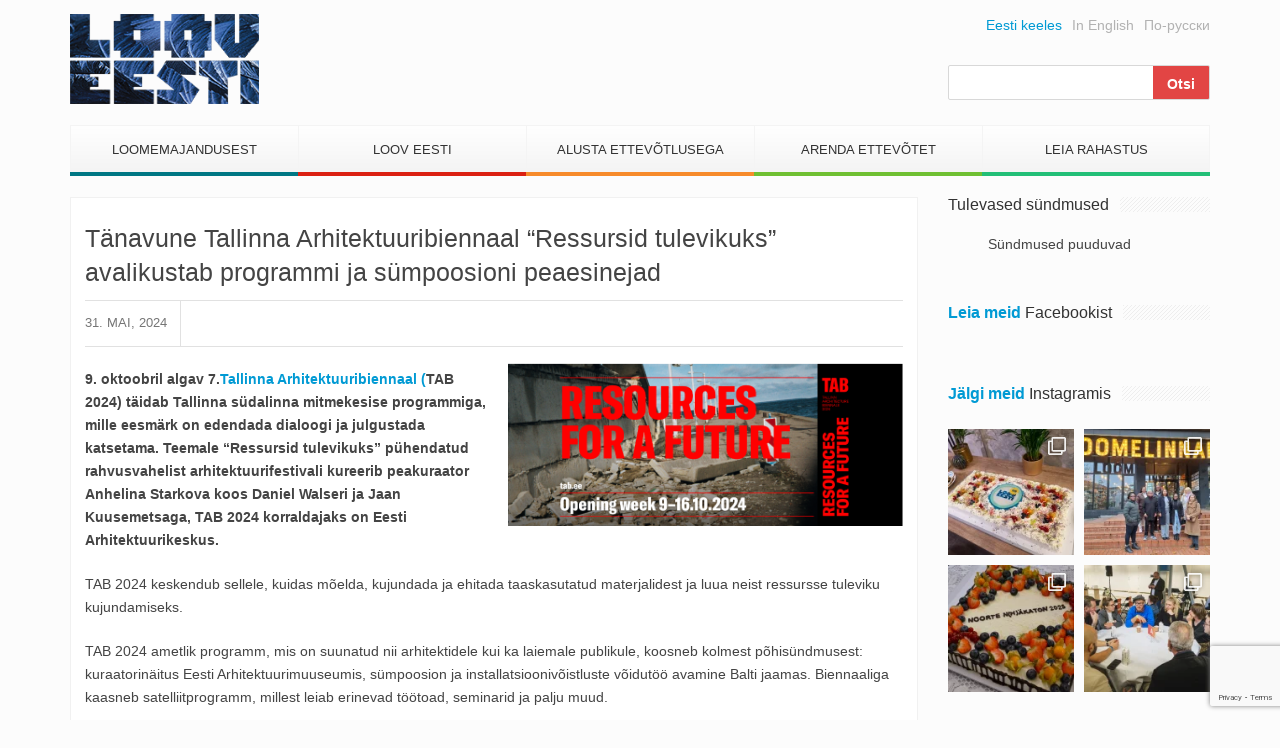

--- FILE ---
content_type: text/html; charset=UTF-8
request_url: https://www.looveesti.ee/tanavune-tallinna-arhitektuuribiennaal-ressursid-tulevikuks-avalikustab-programmi-ja-sumpoosioni-peaesinejad/
body_size: 20518
content:
<!DOCTYPE html>
<html lang="et">
<head>
	<meta charset="UTF-8">
	<meta name="viewport" content="width=device-width">
	<link href="https://www.looveesti.ee/favicon.ico" rel="shortcut icon" type="image/x-icon" />

	<title>Tänavune Tallinna Arhitektuuribiennaal “Ressursid tulevikuks” avalikustab programmi ja sümpoosioni peaesinejad - Loov Eesti</title>

	<meta name='robots' content='index, follow, max-image-preview:large, max-snippet:-1, max-video-preview:-1' />
	<style>img:is([sizes="auto" i], [sizes^="auto," i]) { contain-intrinsic-size: 3000px 1500px }</style>
	
	<!-- This site is optimized with the Yoast SEO plugin v24.0 - https://yoast.com/wordpress/plugins/seo/ -->
	<link rel="canonical" href="https://www.looveesti.ee/tanavune-tallinna-arhitektuuribiennaal-ressursid-tulevikuks-avalikustab-programmi-ja-sumpoosioni-peaesinejad/" />
	<meta property="og:locale" content="et_EE" />
	<meta property="og:type" content="article" />
	<meta property="og:title" content="Tänavune Tallinna Arhitektuuribiennaal “Ressursid tulevikuks” avalikustab programmi ja sümpoosioni peaesinejad - Loov Eesti" />
	<meta property="og:description" content="9. oktoobril algav 7.Tallinna Arhitektuuribiennaal (TAB 2024) täidab Tallinna südalinna mitmekesise programmiga, mille eesmärk on edendada dialoogi ja julgustada katsetama. Teemale “Ressursid tulevikuks” pühendatud rahvusvahelist arhitektuurifestivali kureerib peakuraator Anhelina Starkova koos Daniel Walseri ja Jaan [&hellip;]" />
	<meta property="og:url" content="https://www.looveesti.ee/tanavune-tallinna-arhitektuuribiennaal-ressursid-tulevikuks-avalikustab-programmi-ja-sumpoosioni-peaesinejad/" />
	<meta property="og:site_name" content="Loov Eesti" />
	<meta property="article:published_time" content="2024-05-31T06:45:37+00:00" />
	<meta property="article:modified_time" content="2024-05-31T06:46:53+00:00" />
	<meta property="og:image" content="https://www.looveesti.ee/wp-content/uploads/2024/05/Screenshot-2024-05-31-094304.png" />
	<meta property="og:image:width" content="846" />
	<meta property="og:image:height" content="354" />
	<meta property="og:image:type" content="image/png" />
	<meta name="author" content="Tiiu Allikmäe" />
	<meta name="twitter:label1" content="Written by" />
	<meta name="twitter:data1" content="Tiiu Allikmäe" />
	<meta name="twitter:label2" content="Est. reading time" />
	<meta name="twitter:data2" content="5 minutit" />
	<script type="application/ld+json" class="yoast-schema-graph">{"@context":"https://schema.org","@graph":[{"@type":"WebPage","@id":"https://www.looveesti.ee/tanavune-tallinna-arhitektuuribiennaal-ressursid-tulevikuks-avalikustab-programmi-ja-sumpoosioni-peaesinejad/","url":"https://www.looveesti.ee/tanavune-tallinna-arhitektuuribiennaal-ressursid-tulevikuks-avalikustab-programmi-ja-sumpoosioni-peaesinejad/","name":"Tänavune Tallinna Arhitektuuribiennaal “Ressursid tulevikuks” avalikustab programmi ja sümpoosioni peaesinejad - Loov Eesti","isPartOf":{"@id":"https://www.looveesti.ee/#website"},"primaryImageOfPage":{"@id":"https://www.looveesti.ee/tanavune-tallinna-arhitektuuribiennaal-ressursid-tulevikuks-avalikustab-programmi-ja-sumpoosioni-peaesinejad/#primaryimage"},"image":{"@id":"https://www.looveesti.ee/tanavune-tallinna-arhitektuuribiennaal-ressursid-tulevikuks-avalikustab-programmi-ja-sumpoosioni-peaesinejad/#primaryimage"},"thumbnailUrl":"https://www.looveesti.ee/wp-content/uploads/2024/05/Screenshot-2024-05-31-094304.png","datePublished":"2024-05-31T06:45:37+00:00","dateModified":"2024-05-31T06:46:53+00:00","author":{"@id":"https://www.looveesti.ee/#/schema/person/ed0b1f6f04bfc2c8b4cd2c2945fb8531"},"breadcrumb":{"@id":"https://www.looveesti.ee/tanavune-tallinna-arhitektuuribiennaal-ressursid-tulevikuks-avalikustab-programmi-ja-sumpoosioni-peaesinejad/#breadcrumb"},"inLanguage":"et","potentialAction":[{"@type":"ReadAction","target":["https://www.looveesti.ee/tanavune-tallinna-arhitektuuribiennaal-ressursid-tulevikuks-avalikustab-programmi-ja-sumpoosioni-peaesinejad/"]}]},{"@type":"ImageObject","inLanguage":"et","@id":"https://www.looveesti.ee/tanavune-tallinna-arhitektuuribiennaal-ressursid-tulevikuks-avalikustab-programmi-ja-sumpoosioni-peaesinejad/#primaryimage","url":"https://www.looveesti.ee/wp-content/uploads/2024/05/Screenshot-2024-05-31-094304.png","contentUrl":"https://www.looveesti.ee/wp-content/uploads/2024/05/Screenshot-2024-05-31-094304.png","width":846,"height":354},{"@type":"BreadcrumbList","@id":"https://www.looveesti.ee/tanavune-tallinna-arhitektuuribiennaal-ressursid-tulevikuks-avalikustab-programmi-ja-sumpoosioni-peaesinejad/#breadcrumb","itemListElement":[{"@type":"ListItem","position":1,"name":"Home","item":"https://www.looveesti.ee/"},{"@type":"ListItem","position":2,"name":"Tänavune Tallinna Arhitektuuribiennaal “Ressursid tulevikuks” avalikustab programmi ja sümpoosioni peaesinejad"}]},{"@type":"WebSite","@id":"https://www.looveesti.ee/#website","url":"https://www.looveesti.ee/","name":"Loov Eesti","description":"Loomeettevõtlus","potentialAction":[{"@type":"SearchAction","target":{"@type":"EntryPoint","urlTemplate":"https://www.looveesti.ee/?s={search_term_string}"},"query-input":{"@type":"PropertyValueSpecification","valueRequired":true,"valueName":"search_term_string"}}],"inLanguage":"et"},{"@type":"Person","@id":"https://www.looveesti.ee/#/schema/person/ed0b1f6f04bfc2c8b4cd2c2945fb8531","name":"Tiiu Allikmäe","image":{"@type":"ImageObject","inLanguage":"et","@id":"https://www.looveesti.ee/#/schema/person/image/","url":"https://secure.gravatar.com/avatar/2353d967b088e71b46830ab95b81113f?s=96&d=mm&r=g","contentUrl":"https://secure.gravatar.com/avatar/2353d967b088e71b46830ab95b81113f?s=96&d=mm&r=g","caption":"Tiiu Allikmäe"},"url":"https://www.looveesti.ee/author/tiiu/"}]}</script>
	<!-- / Yoast SEO plugin. -->


<link rel='dns-prefetch' href='//maxcdn.bootstrapcdn.com' />
<script type="text/javascript">
/* <![CDATA[ */
window._wpemojiSettings = {"baseUrl":"https:\/\/s.w.org\/images\/core\/emoji\/15.0.3\/72x72\/","ext":".png","svgUrl":"https:\/\/s.w.org\/images\/core\/emoji\/15.0.3\/svg\/","svgExt":".svg","source":{"concatemoji":"https:\/\/www.looveesti.ee\/wp-includes\/js\/wp-emoji-release.min.js?ver=01111382b81a8e4195c3fbe0538beb8c"}};
/*! This file is auto-generated */
!function(i,n){var o,s,e;function c(e){try{var t={supportTests:e,timestamp:(new Date).valueOf()};sessionStorage.setItem(o,JSON.stringify(t))}catch(e){}}function p(e,t,n){e.clearRect(0,0,e.canvas.width,e.canvas.height),e.fillText(t,0,0);var t=new Uint32Array(e.getImageData(0,0,e.canvas.width,e.canvas.height).data),r=(e.clearRect(0,0,e.canvas.width,e.canvas.height),e.fillText(n,0,0),new Uint32Array(e.getImageData(0,0,e.canvas.width,e.canvas.height).data));return t.every(function(e,t){return e===r[t]})}function u(e,t,n){switch(t){case"flag":return n(e,"\ud83c\udff3\ufe0f\u200d\u26a7\ufe0f","\ud83c\udff3\ufe0f\u200b\u26a7\ufe0f")?!1:!n(e,"\ud83c\uddfa\ud83c\uddf3","\ud83c\uddfa\u200b\ud83c\uddf3")&&!n(e,"\ud83c\udff4\udb40\udc67\udb40\udc62\udb40\udc65\udb40\udc6e\udb40\udc67\udb40\udc7f","\ud83c\udff4\u200b\udb40\udc67\u200b\udb40\udc62\u200b\udb40\udc65\u200b\udb40\udc6e\u200b\udb40\udc67\u200b\udb40\udc7f");case"emoji":return!n(e,"\ud83d\udc26\u200d\u2b1b","\ud83d\udc26\u200b\u2b1b")}return!1}function f(e,t,n){var r="undefined"!=typeof WorkerGlobalScope&&self instanceof WorkerGlobalScope?new OffscreenCanvas(300,150):i.createElement("canvas"),a=r.getContext("2d",{willReadFrequently:!0}),o=(a.textBaseline="top",a.font="600 32px Arial",{});return e.forEach(function(e){o[e]=t(a,e,n)}),o}function t(e){var t=i.createElement("script");t.src=e,t.defer=!0,i.head.appendChild(t)}"undefined"!=typeof Promise&&(o="wpEmojiSettingsSupports",s=["flag","emoji"],n.supports={everything:!0,everythingExceptFlag:!0},e=new Promise(function(e){i.addEventListener("DOMContentLoaded",e,{once:!0})}),new Promise(function(t){var n=function(){try{var e=JSON.parse(sessionStorage.getItem(o));if("object"==typeof e&&"number"==typeof e.timestamp&&(new Date).valueOf()<e.timestamp+604800&&"object"==typeof e.supportTests)return e.supportTests}catch(e){}return null}();if(!n){if("undefined"!=typeof Worker&&"undefined"!=typeof OffscreenCanvas&&"undefined"!=typeof URL&&URL.createObjectURL&&"undefined"!=typeof Blob)try{var e="postMessage("+f.toString()+"("+[JSON.stringify(s),u.toString(),p.toString()].join(",")+"));",r=new Blob([e],{type:"text/javascript"}),a=new Worker(URL.createObjectURL(r),{name:"wpTestEmojiSupports"});return void(a.onmessage=function(e){c(n=e.data),a.terminate(),t(n)})}catch(e){}c(n=f(s,u,p))}t(n)}).then(function(e){for(var t in e)n.supports[t]=e[t],n.supports.everything=n.supports.everything&&n.supports[t],"flag"!==t&&(n.supports.everythingExceptFlag=n.supports.everythingExceptFlag&&n.supports[t]);n.supports.everythingExceptFlag=n.supports.everythingExceptFlag&&!n.supports.flag,n.DOMReady=!1,n.readyCallback=function(){n.DOMReady=!0}}).then(function(){return e}).then(function(){var e;n.supports.everything||(n.readyCallback(),(e=n.source||{}).concatemoji?t(e.concatemoji):e.wpemoji&&e.twemoji&&(t(e.twemoji),t(e.wpemoji)))}))}((window,document),window._wpemojiSettings);
/* ]]> */
</script>
<link rel='stylesheet' id='twb-open-sans-css' href='https://fonts.googleapis.com/css?family=Open+Sans%3A300%2C400%2C500%2C600%2C700%2C800&#038;display=swap&#038;ver=01111382b81a8e4195c3fbe0538beb8c' type='text/css' media='all' />
<link rel='stylesheet' id='twbbwg-global-css' href='https://www.looveesti.ee/wp-content/plugins/photo-gallery/booster/assets/css/global.css?ver=1.0.0' type='text/css' media='all' />
<link rel='stylesheet' id='sbi_styles-css' href='https://www.looveesti.ee/wp-content/plugins/instagram-feed/css/sbi-styles.min.css?ver=6.6.1' type='text/css' media='all' />
<style id='wp-emoji-styles-inline-css' type='text/css'>

	img.wp-smiley, img.emoji {
		display: inline !important;
		border: none !important;
		box-shadow: none !important;
		height: 1em !important;
		width: 1em !important;
		margin: 0 0.07em !important;
		vertical-align: -0.1em !important;
		background: none !important;
		padding: 0 !important;
	}
</style>
<link rel='stylesheet' id='wp-block-library-css' href='https://www.looveesti.ee/wp-includes/css/dist/block-library/style.min.css?ver=01111382b81a8e4195c3fbe0538beb8c' type='text/css' media='all' />
<style id='classic-theme-styles-inline-css' type='text/css'>
/*! This file is auto-generated */
.wp-block-button__link{color:#fff;background-color:#32373c;border-radius:9999px;box-shadow:none;text-decoration:none;padding:calc(.667em + 2px) calc(1.333em + 2px);font-size:1.125em}.wp-block-file__button{background:#32373c;color:#fff;text-decoration:none}
</style>
<style id='global-styles-inline-css' type='text/css'>
:root{--wp--preset--aspect-ratio--square: 1;--wp--preset--aspect-ratio--4-3: 4/3;--wp--preset--aspect-ratio--3-4: 3/4;--wp--preset--aspect-ratio--3-2: 3/2;--wp--preset--aspect-ratio--2-3: 2/3;--wp--preset--aspect-ratio--16-9: 16/9;--wp--preset--aspect-ratio--9-16: 9/16;--wp--preset--color--black: #000000;--wp--preset--color--cyan-bluish-gray: #abb8c3;--wp--preset--color--white: #ffffff;--wp--preset--color--pale-pink: #f78da7;--wp--preset--color--vivid-red: #cf2e2e;--wp--preset--color--luminous-vivid-orange: #ff6900;--wp--preset--color--luminous-vivid-amber: #fcb900;--wp--preset--color--light-green-cyan: #7bdcb5;--wp--preset--color--vivid-green-cyan: #00d084;--wp--preset--color--pale-cyan-blue: #8ed1fc;--wp--preset--color--vivid-cyan-blue: #0693e3;--wp--preset--color--vivid-purple: #9b51e0;--wp--preset--gradient--vivid-cyan-blue-to-vivid-purple: linear-gradient(135deg,rgba(6,147,227,1) 0%,rgb(155,81,224) 100%);--wp--preset--gradient--light-green-cyan-to-vivid-green-cyan: linear-gradient(135deg,rgb(122,220,180) 0%,rgb(0,208,130) 100%);--wp--preset--gradient--luminous-vivid-amber-to-luminous-vivid-orange: linear-gradient(135deg,rgba(252,185,0,1) 0%,rgba(255,105,0,1) 100%);--wp--preset--gradient--luminous-vivid-orange-to-vivid-red: linear-gradient(135deg,rgba(255,105,0,1) 0%,rgb(207,46,46) 100%);--wp--preset--gradient--very-light-gray-to-cyan-bluish-gray: linear-gradient(135deg,rgb(238,238,238) 0%,rgb(169,184,195) 100%);--wp--preset--gradient--cool-to-warm-spectrum: linear-gradient(135deg,rgb(74,234,220) 0%,rgb(151,120,209) 20%,rgb(207,42,186) 40%,rgb(238,44,130) 60%,rgb(251,105,98) 80%,rgb(254,248,76) 100%);--wp--preset--gradient--blush-light-purple: linear-gradient(135deg,rgb(255,206,236) 0%,rgb(152,150,240) 100%);--wp--preset--gradient--blush-bordeaux: linear-gradient(135deg,rgb(254,205,165) 0%,rgb(254,45,45) 50%,rgb(107,0,62) 100%);--wp--preset--gradient--luminous-dusk: linear-gradient(135deg,rgb(255,203,112) 0%,rgb(199,81,192) 50%,rgb(65,88,208) 100%);--wp--preset--gradient--pale-ocean: linear-gradient(135deg,rgb(255,245,203) 0%,rgb(182,227,212) 50%,rgb(51,167,181) 100%);--wp--preset--gradient--electric-grass: linear-gradient(135deg,rgb(202,248,128) 0%,rgb(113,206,126) 100%);--wp--preset--gradient--midnight: linear-gradient(135deg,rgb(2,3,129) 0%,rgb(40,116,252) 100%);--wp--preset--font-size--small: 13px;--wp--preset--font-size--medium: 20px;--wp--preset--font-size--large: 36px;--wp--preset--font-size--x-large: 42px;--wp--preset--spacing--20: 0.44rem;--wp--preset--spacing--30: 0.67rem;--wp--preset--spacing--40: 1rem;--wp--preset--spacing--50: 1.5rem;--wp--preset--spacing--60: 2.25rem;--wp--preset--spacing--70: 3.38rem;--wp--preset--spacing--80: 5.06rem;--wp--preset--shadow--natural: 6px 6px 9px rgba(0, 0, 0, 0.2);--wp--preset--shadow--deep: 12px 12px 50px rgba(0, 0, 0, 0.4);--wp--preset--shadow--sharp: 6px 6px 0px rgba(0, 0, 0, 0.2);--wp--preset--shadow--outlined: 6px 6px 0px -3px rgba(255, 255, 255, 1), 6px 6px rgba(0, 0, 0, 1);--wp--preset--shadow--crisp: 6px 6px 0px rgba(0, 0, 0, 1);}:where(.is-layout-flex){gap: 0.5em;}:where(.is-layout-grid){gap: 0.5em;}body .is-layout-flex{display: flex;}.is-layout-flex{flex-wrap: wrap;align-items: center;}.is-layout-flex > :is(*, div){margin: 0;}body .is-layout-grid{display: grid;}.is-layout-grid > :is(*, div){margin: 0;}:where(.wp-block-columns.is-layout-flex){gap: 2em;}:where(.wp-block-columns.is-layout-grid){gap: 2em;}:where(.wp-block-post-template.is-layout-flex){gap: 1.25em;}:where(.wp-block-post-template.is-layout-grid){gap: 1.25em;}.has-black-color{color: var(--wp--preset--color--black) !important;}.has-cyan-bluish-gray-color{color: var(--wp--preset--color--cyan-bluish-gray) !important;}.has-white-color{color: var(--wp--preset--color--white) !important;}.has-pale-pink-color{color: var(--wp--preset--color--pale-pink) !important;}.has-vivid-red-color{color: var(--wp--preset--color--vivid-red) !important;}.has-luminous-vivid-orange-color{color: var(--wp--preset--color--luminous-vivid-orange) !important;}.has-luminous-vivid-amber-color{color: var(--wp--preset--color--luminous-vivid-amber) !important;}.has-light-green-cyan-color{color: var(--wp--preset--color--light-green-cyan) !important;}.has-vivid-green-cyan-color{color: var(--wp--preset--color--vivid-green-cyan) !important;}.has-pale-cyan-blue-color{color: var(--wp--preset--color--pale-cyan-blue) !important;}.has-vivid-cyan-blue-color{color: var(--wp--preset--color--vivid-cyan-blue) !important;}.has-vivid-purple-color{color: var(--wp--preset--color--vivid-purple) !important;}.has-black-background-color{background-color: var(--wp--preset--color--black) !important;}.has-cyan-bluish-gray-background-color{background-color: var(--wp--preset--color--cyan-bluish-gray) !important;}.has-white-background-color{background-color: var(--wp--preset--color--white) !important;}.has-pale-pink-background-color{background-color: var(--wp--preset--color--pale-pink) !important;}.has-vivid-red-background-color{background-color: var(--wp--preset--color--vivid-red) !important;}.has-luminous-vivid-orange-background-color{background-color: var(--wp--preset--color--luminous-vivid-orange) !important;}.has-luminous-vivid-amber-background-color{background-color: var(--wp--preset--color--luminous-vivid-amber) !important;}.has-light-green-cyan-background-color{background-color: var(--wp--preset--color--light-green-cyan) !important;}.has-vivid-green-cyan-background-color{background-color: var(--wp--preset--color--vivid-green-cyan) !important;}.has-pale-cyan-blue-background-color{background-color: var(--wp--preset--color--pale-cyan-blue) !important;}.has-vivid-cyan-blue-background-color{background-color: var(--wp--preset--color--vivid-cyan-blue) !important;}.has-vivid-purple-background-color{background-color: var(--wp--preset--color--vivid-purple) !important;}.has-black-border-color{border-color: var(--wp--preset--color--black) !important;}.has-cyan-bluish-gray-border-color{border-color: var(--wp--preset--color--cyan-bluish-gray) !important;}.has-white-border-color{border-color: var(--wp--preset--color--white) !important;}.has-pale-pink-border-color{border-color: var(--wp--preset--color--pale-pink) !important;}.has-vivid-red-border-color{border-color: var(--wp--preset--color--vivid-red) !important;}.has-luminous-vivid-orange-border-color{border-color: var(--wp--preset--color--luminous-vivid-orange) !important;}.has-luminous-vivid-amber-border-color{border-color: var(--wp--preset--color--luminous-vivid-amber) !important;}.has-light-green-cyan-border-color{border-color: var(--wp--preset--color--light-green-cyan) !important;}.has-vivid-green-cyan-border-color{border-color: var(--wp--preset--color--vivid-green-cyan) !important;}.has-pale-cyan-blue-border-color{border-color: var(--wp--preset--color--pale-cyan-blue) !important;}.has-vivid-cyan-blue-border-color{border-color: var(--wp--preset--color--vivid-cyan-blue) !important;}.has-vivid-purple-border-color{border-color: var(--wp--preset--color--vivid-purple) !important;}.has-vivid-cyan-blue-to-vivid-purple-gradient-background{background: var(--wp--preset--gradient--vivid-cyan-blue-to-vivid-purple) !important;}.has-light-green-cyan-to-vivid-green-cyan-gradient-background{background: var(--wp--preset--gradient--light-green-cyan-to-vivid-green-cyan) !important;}.has-luminous-vivid-amber-to-luminous-vivid-orange-gradient-background{background: var(--wp--preset--gradient--luminous-vivid-amber-to-luminous-vivid-orange) !important;}.has-luminous-vivid-orange-to-vivid-red-gradient-background{background: var(--wp--preset--gradient--luminous-vivid-orange-to-vivid-red) !important;}.has-very-light-gray-to-cyan-bluish-gray-gradient-background{background: var(--wp--preset--gradient--very-light-gray-to-cyan-bluish-gray) !important;}.has-cool-to-warm-spectrum-gradient-background{background: var(--wp--preset--gradient--cool-to-warm-spectrum) !important;}.has-blush-light-purple-gradient-background{background: var(--wp--preset--gradient--blush-light-purple) !important;}.has-blush-bordeaux-gradient-background{background: var(--wp--preset--gradient--blush-bordeaux) !important;}.has-luminous-dusk-gradient-background{background: var(--wp--preset--gradient--luminous-dusk) !important;}.has-pale-ocean-gradient-background{background: var(--wp--preset--gradient--pale-ocean) !important;}.has-electric-grass-gradient-background{background: var(--wp--preset--gradient--electric-grass) !important;}.has-midnight-gradient-background{background: var(--wp--preset--gradient--midnight) !important;}.has-small-font-size{font-size: var(--wp--preset--font-size--small) !important;}.has-medium-font-size{font-size: var(--wp--preset--font-size--medium) !important;}.has-large-font-size{font-size: var(--wp--preset--font-size--large) !important;}.has-x-large-font-size{font-size: var(--wp--preset--font-size--x-large) !important;}
:where(.wp-block-post-template.is-layout-flex){gap: 1.25em;}:where(.wp-block-post-template.is-layout-grid){gap: 1.25em;}
:where(.wp-block-columns.is-layout-flex){gap: 2em;}:where(.wp-block-columns.is-layout-grid){gap: 2em;}
:root :where(.wp-block-pullquote){font-size: 1.5em;line-height: 1.6;}
</style>
<link rel='stylesheet' id='contact-form-7-css' href='https://www.looveesti.ee/wp-content/plugins/contact-form-7/includes/css/styles.css?ver=6.0.1' type='text/css' media='all' />
<link rel='stylesheet' id='bwg_fonts-css' href='https://www.looveesti.ee/wp-content/plugins/photo-gallery/css/bwg-fonts/fonts.css?ver=0.0.1' type='text/css' media='all' />
<link rel='stylesheet' id='sumoselect-css' href='https://www.looveesti.ee/wp-content/plugins/photo-gallery/css/sumoselect.min.css?ver=3.4.6' type='text/css' media='all' />
<link rel='stylesheet' id='mCustomScrollbar-css' href='https://www.looveesti.ee/wp-content/plugins/photo-gallery/css/jquery.mCustomScrollbar.min.css?ver=3.1.5' type='text/css' media='all' />
<link rel='stylesheet' id='bwg_frontend-css' href='https://www.looveesti.ee/wp-content/plugins/photo-gallery/css/styles.min.css?ver=1.8.31' type='text/css' media='all' />
<link rel='stylesheet' id='awesome-font-css' href='https://maxcdn.bootstrapcdn.com/font-awesome/4.2.0/css/font-awesome.min.css?ver=01111382b81a8e4195c3fbe0538beb8c' type='text/css' media='all' />
<link rel='stylesheet' id='bootstrap-css' href='https://www.looveesti.ee/wp-content/themes/loov-eesti/assets/css/bootstrap.min.css?ver=01111382b81a8e4195c3fbe0538beb8c' type='text/css' media='all' />
<link rel='stylesheet' id='main-style-css' href='https://www.looveesti.ee/wp-content/themes/loov-eesti/style.css?ver=01111382b81a8e4195c3fbe0538beb8c' type='text/css' media='all' />
<style id='kadence-blocks-global-variables-inline-css' type='text/css'>
:root {--global-kb-font-size-sm:clamp(0.8rem, 0.73rem + 0.217vw, 0.9rem);--global-kb-font-size-md:clamp(1.1rem, 0.995rem + 0.326vw, 1.25rem);--global-kb-font-size-lg:clamp(1.75rem, 1.576rem + 0.543vw, 2rem);--global-kb-font-size-xl:clamp(2.25rem, 1.728rem + 1.63vw, 3rem);--global-kb-font-size-xxl:clamp(2.5rem, 1.456rem + 3.26vw, 4rem);--global-kb-font-size-xxxl:clamp(2.75rem, 0.489rem + 7.065vw, 6rem);}:root {--global-palette1: #3182CE;--global-palette2: #2B6CB0;--global-palette3: #1A202C;--global-palette4: #2D3748;--global-palette5: #4A5568;--global-palette6: #718096;--global-palette7: #EDF2F7;--global-palette8: #F7FAFC;--global-palette9: #ffffff;}
</style>
<script type="text/javascript" src="https://www.looveesti.ee/wp-includes/js/jquery/jquery.min.js?ver=3.7.1" id="jquery-core-js"></script>
<script type="text/javascript" src="https://www.looveesti.ee/wp-includes/js/jquery/jquery-migrate.min.js?ver=3.4.1" id="jquery-migrate-js"></script>
<script type="text/javascript" src="https://www.looveesti.ee/wp-content/plugins/photo-gallery/booster/assets/js/circle-progress.js?ver=1.2.2" id="twbbwg-circle-js"></script>
<script type="text/javascript" id="twbbwg-global-js-extra">
/* <![CDATA[ */
var twb = {"nonce":"37969f277a","ajax_url":"https:\/\/www.looveesti.ee\/wp-admin\/admin-ajax.php","plugin_url":"https:\/\/www.looveesti.ee\/wp-content\/plugins\/photo-gallery\/booster","href":"https:\/\/www.looveesti.ee\/wp-admin\/admin.php?page=twbbwg_photo-gallery"};
var twb = {"nonce":"37969f277a","ajax_url":"https:\/\/www.looveesti.ee\/wp-admin\/admin-ajax.php","plugin_url":"https:\/\/www.looveesti.ee\/wp-content\/plugins\/photo-gallery\/booster","href":"https:\/\/www.looveesti.ee\/wp-admin\/admin.php?page=twbbwg_photo-gallery"};
/* ]]> */
</script>
<script type="text/javascript" src="https://www.looveesti.ee/wp-content/plugins/photo-gallery/booster/assets/js/global.js?ver=1.0.0" id="twbbwg-global-js"></script>
<script type="text/javascript" src="https://www.looveesti.ee/wp-content/plugins/photo-gallery/js/jquery.sumoselect.min.js?ver=3.4.6" id="sumoselect-js"></script>
<script type="text/javascript" src="https://www.looveesti.ee/wp-content/plugins/photo-gallery/js/tocca.min.js?ver=2.0.9" id="bwg_mobile-js"></script>
<script type="text/javascript" src="https://www.looveesti.ee/wp-content/plugins/photo-gallery/js/jquery.mCustomScrollbar.concat.min.js?ver=3.1.5" id="mCustomScrollbar-js"></script>
<script type="text/javascript" src="https://www.looveesti.ee/wp-content/plugins/photo-gallery/js/jquery.fullscreen.min.js?ver=0.6.0" id="jquery-fullscreen-js"></script>
<script type="text/javascript" id="bwg_frontend-js-extra">
/* <![CDATA[ */
var bwg_objectsL10n = {"bwg_field_required":"field is required.","bwg_mail_validation":"See ei ole kehtiv e-posti aadress.","bwg_search_result":"Puuduvad pildid Teie otsingukriteeriumitele.","bwg_select_tag":"Select Tag","bwg_order_by":"Order By","bwg_search":"Otsi","bwg_show_ecommerce":"Show Ecommerce","bwg_hide_ecommerce":"Hide Ecommerce","bwg_show_comments":"N\u00e4ita Kommentaarid","bwg_hide_comments":"Peida kommentaarid","bwg_restore":"Taasta","bwg_maximize":"Maksimeerida","bwg_fullscreen":"Fullscreen","bwg_exit_fullscreen":"Exit Fullscreen","bwg_search_tag":"SEARCH...","bwg_tag_no_match":"No tags found","bwg_all_tags_selected":"All tags selected","bwg_tags_selected":"tags selected","play":"Esita","pause":"Paus","is_pro":"","bwg_play":"Esita","bwg_pause":"Paus","bwg_hide_info":"Peida info","bwg_show_info":"N\u00e4ita info. ","bwg_hide_rating":"Peida hinnang","bwg_show_rating":"N\u00e4ita hinnang","ok":"Ok","cancel":"Cancel","select_all":"Select all","lazy_load":"0","lazy_loader":"https:\/\/www.looveesti.ee\/wp-content\/plugins\/photo-gallery\/images\/ajax_loader.png","front_ajax":"0","bwg_tag_see_all":"see all tags","bwg_tag_see_less":"see less tags"};
/* ]]> */
</script>
<script type="text/javascript" src="https://www.looveesti.ee/wp-content/plugins/photo-gallery/js/scripts.min.js?ver=1.8.31" id="bwg_frontend-js"></script>
<script type="text/javascript" src="https://www.looveesti.ee/wp-content/themes/loov-eesti/assets/js/main.js?ver=19022016" id="main-scripts-js"></script>
<link rel="https://api.w.org/" href="https://www.looveesti.ee/wp-json/" /><link rel="alternate" title="JSON" type="application/json" href="https://www.looveesti.ee/wp-json/wp/v2/posts/135798" /><link rel="EditURI" type="application/rsd+xml" title="RSD" href="https://www.looveesti.ee/xmlrpc.php?rsd" />

<link rel='shortlink' href='https://www.looveesti.ee/?p=135798' />
<link rel="alternate" title="oEmbed (JSON)" type="application/json+oembed" href="https://www.looveesti.ee/wp-json/oembed/1.0/embed?url=https%3A%2F%2Fwww.looveesti.ee%2Ftanavune-tallinna-arhitektuuribiennaal-ressursid-tulevikuks-avalikustab-programmi-ja-sumpoosioni-peaesinejad%2F" />
<link rel="alternate" title="oEmbed (XML)" type="text/xml+oembed" href="https://www.looveesti.ee/wp-json/oembed/1.0/embed?url=https%3A%2F%2Fwww.looveesti.ee%2Ftanavune-tallinna-arhitektuuribiennaal-ressursid-tulevikuks-avalikustab-programmi-ja-sumpoosioni-peaesinejad%2F&#038;format=xml" />

<!-- This site is using AdRotate v5.13.5 to display their advertisements - https://ajdg.solutions/ -->
<!-- AdRotate CSS -->
<style type="text/css" media="screen">
	.g { margin:0px; padding:0px; overflow:hidden; line-height:1; zoom:1; }
	.g img { height:auto; }
	.g-col { position:relative; float:left; }
	.g-col:first-child { margin-left: 0; }
	.g-col:last-child { margin-right: 0; }
	.g-2 { min-width:0px; max-width:2820px; }
	.b-2 { margin:0px 0px 0px 0px; }
	@media only screen and (max-width: 480px) {
		.g-col, .g-dyn, .g-single { width:100%; margin-left:0; margin-right:0; }
	}
</style>
<!-- /AdRotate CSS -->

		<style type="text/css" id="wp-custom-css">
			.schedule-table table td:first-child {
	white-space: nowrap;
	vertical-align: top;
}

.scedule-table table td:first-child {
	white-space: nowrap;
	vertical-align: top;
}		</style>
		
<!-- Google tag (gtag.js) -->
<script async src="https://www.googletagmanager.com/gtag/js?id=G-6MMM56GK63"></script>
<script>
  window.dataLayer = window.dataLayer || [];
  function gtag(){dataLayer.push(arguments);}
  gtag('js', new Date());

  gtag('config', 'G-6MMM56GK63');
</script>

<script>
  (function(i,s,o,g,r,a,m){i['GoogleAnalyticsObject']=r;i[r]=i[r]||function(){
  (i[r].q=i[r].q||[]).push(arguments)},i[r].l=1*new Date();a=s.createElement(o),
  m=s.getElementsByTagName(o)[0];a.async=1;a.src=g;m.parentNode.insertBefore(a,m)
  })(window,document,'script','//www.google-analytics.com/analytics.js','ga');

  ga('create', 'UA-10720419-1', 'auto');
  ga('send', 'pageview');

</script>

<script src="https://cdn.userway.org/widget.js" data-account="jSnHORtgZX"></script>

</head>
<body class="post-template-default single single-post postid-135798 single-format-standard">

	<!-- #FB -->
	<div id="fb-root"></div>
    <script>
      (function(d, s, id) {
        var js, fjs = d.getElementsByTagName(s)[0];
        if (d.getElementById(id)) return;
        js = d.createElement(s); js.id = id;
        js.src = "//connect.facebook.net/et_EE/sdk.js#xfbml=1&appId=739725679383798&version=v2.0";
        fjs.parentNode.insertBefore(js, fjs);
      }(document, 'script', 'facebook-jssdk'));
    </script>
	<!-- /FB -->

	<nav class="nav-mobile js-push-menu">
		<!--.visible-xs-block-->
		<ul class="menu-mobile">
			<li id="menu-item-115" class="menu-item menu-item-type-post_type menu-item-object-page menu-item-has-children menu-item-115"><a href="https://www.looveesti.ee/loomemajandusest/">Loomemajandusest</a>
<ul class="sub-menu">
	<li id="menu-item-4656" class="menu-item menu-item-type-post_type menu-item-object-page menu-item-4656"><a href="https://www.looveesti.ee/loomemajandusest/valdkonnad/">Valdkonnad</a></li>
	<li id="menu-item-4655" class="menu-item menu-item-type-post_type menu-item-object-page menu-item-4655"><a href="https://www.looveesti.ee/loomemajandusest/loomemajandus-eestis/">Loomemajandus Eestis</a></li>
	<li id="menu-item-4657" class="menu-item menu-item-type-post_type menu-item-object-page menu-item-4657"><a href="https://www.looveesti.ee/loov-eesti/sundmused/">Sündmused</a></li>
	<li id="menu-item-4649" class="menu-item menu-item-type-post_type menu-item-object-page menu-item-has-children menu-item-4649"><a href="https://www.looveesti.ee/loomemajandusest/uuringud-ja-strateegiad/">Uuringud ja strateegiad</a>
	<ul class="sub-menu">
		<li id="menu-item-4654" class="menu-item menu-item-type-post_type menu-item-object-page menu-item-4654"><a href="https://www.looveesti.ee/loomemajandusest/uuringud-ja-strateegiad/eestist/">Eestist</a></li>
		<li id="menu-item-4653" class="menu-item menu-item-type-post_type menu-item-object-page menu-item-4653"><a href="https://www.looveesti.ee/?page_id=4579">Põhjamaadest</a></li>
		<li id="menu-item-4652" class="menu-item menu-item-type-post_type menu-item-object-page menu-item-4652"><a href="https://www.looveesti.ee/loomemajandusest/uuringud-ja-strateegiad/euroopa-liidust/">Euroopa Liidust</a></li>
		<li id="menu-item-4651" class="menu-item menu-item-type-post_type menu-item-object-page menu-item-4651"><a href="https://www.looveesti.ee/?page_id=4584">Teistest riikidest</a></li>
		<li id="menu-item-4650" class="menu-item menu-item-type-post_type menu-item-object-page menu-item-4650"><a href="https://www.looveesti.ee/?page_id=4586">Suurbritanniast</a></li>
	</ul>
</li>
	<li id="menu-item-4645" class="menu-item menu-item-type-post_type menu-item-object-page menu-item-has-children menu-item-4645"><a href="https://www.looveesti.ee/loomemajandusest/tugistruktuur/">Tugistruktuur</a>
	<ul class="sub-menu">
		<li id="menu-item-4648" class="menu-item menu-item-type-post_type menu-item-object-page menu-item-4648"><a href="https://www.looveesti.ee/loomemajandusest/tugistruktuur/loomeettevotluse-konsultandid/">Loomeettevõtluse konsultandid</a></li>
		<li id="menu-item-4647" class="menu-item menu-item-type-post_type menu-item-object-page menu-item-4647"><a href="https://www.looveesti.ee/?page_id=4616">Koostöökogu</a></li>
		<li id="menu-item-4646" class="menu-item menu-item-type-post_type menu-item-object-page menu-item-4646"><a href="https://www.looveesti.ee/?page_id=4620">Ühine kalender</a></li>
	</ul>
</li>
</ul>
</li>
<li id="menu-item-116" class="ppr-rewrite menu-item menu-item-type-post_type menu-item-object-page menu-item-has-children menu-item-116"><a href="http://www.looveesti.ee/loov-eesti/loov-eestist/">Loov Eesti</a>
<ul class="sub-menu">
	<li id="menu-item-4563" class="menu-item menu-item-type-post_type menu-item-object-page menu-item-has-children menu-item-4563"><a href="https://www.looveesti.ee/loov-eesti/loov-eestist/">Loov Eestist</a>
	<ul class="sub-menu">
		<li id="menu-item-4567" class="menu-item menu-item-type-post_type menu-item-object-page menu-item-4567"><a href="https://www.looveesti.ee/loov-eesti/meie-varasemad-tegemised/loov-eesti-2013-aasta-tegemised/">Loov Eesti 2013. aasta tegemised</a></li>
		<li id="menu-item-4566" class="menu-item menu-item-type-post_type menu-item-object-page menu-item-4566"><a href="https://www.looveesti.ee/loov-eesti/meie-varasemad-tegemised/loov-eesti-2012-tegemised/">Loov Eesti 2012 tegemised</a></li>
		<li id="menu-item-4565" class="menu-item menu-item-type-post_type menu-item-object-page menu-item-4565"><a href="https://www.looveesti.ee/loov-eesti/meie-varasemad-tegemised/loov-eesti-2011-kasvasime-rahvusvaheliseks-edulooks/">Loov Eesti 2011 – kasvasime rahvusvaheliseks edulooks</a></li>
	</ul>
</li>
	<li id="menu-item-4658" class="menu-item menu-item-type-post_type menu-item-object-page menu-item-4658"><a href="https://www.looveesti.ee/loov-eesti/sundmused/">Sündmused</a></li>
	<li id="menu-item-4561" class="menu-item menu-item-type-post_type menu-item-object-page menu-item-has-children menu-item-4561"><a href="https://www.looveesti.ee/loov-eesti/koostooprojektid/">Koostööprojektid</a>
	<ul class="sub-menu">
		<li id="menu-item-142434" class="menu-item menu-item-type-post_type menu-item-object-page menu-item-142434"><a href="https://www.looveesti.ee/creative-business-cup-2025-eesti-eelvoor/">Creative Business Cup 2025 Eesti eelvoor</a></li>
		<li id="menu-item-133002" class="menu-item menu-item-type-post_type menu-item-object-page menu-item-133002"><a href="https://www.looveesti.ee/loov-eesti/koostooprojektid/132986-2/">Creative Business Cup 2024</a></li>
		<li id="menu-item-127643" class="menu-item menu-item-type-post_type menu-item-object-page menu-item-127643"><a href="https://www.looveesti.ee/loov-eesti/koostooprojektid/kultuuriparlid/">Kultuuripärlid</a></li>
		<li id="menu-item-121109" class="menu-item menu-item-type-post_type menu-item-object-page menu-item-121109"><a href="https://www.looveesti.ee/loov-eesti/koostooprojektid/moldova-disainerid-disainiool/">Moldova disainerid Disainiööl</a></li>
		<li id="menu-item-121095" class="menu-item menu-item-type-post_type menu-item-object-page menu-item-121095"><a href="https://www.looveesti.ee/loov-eesti/koostooprojektid/gruusia-disainerid-disainiool-2022/">Gruusia disainerid Disainiööl 2022</a></li>
		<li id="menu-item-111495" class="menu-item menu-item-type-post_type menu-item-object-page menu-item-111495"><a href="https://www.looveesti.ee/loov-eesti/koostooprojektid/ruumilise-muutuse-pohise-turismi-arendamine/">Ruumilise muutuse põhise turismi arendamine</a></li>
		<li id="menu-item-101457" class="menu-item menu-item-type-post_type menu-item-object-page menu-item-101457"><a href="https://www.looveesti.ee/loov-eesti/koostooprojektid/aardelaegas-ida-virumaal-2/">Rahvusliku käsitöö aardelaegas Ida- Virumaal</a></li>
		<li id="menu-item-96528" class="menu-item menu-item-type-post_type menu-item-object-page menu-item-96528"><a href="https://www.looveesti.ee/loov-eesti/koostooprojektid/creative-ports-3/">Creative Ports</a></li>
		<li id="menu-item-99882" class="menu-item menu-item-type-post_type menu-item-object-page menu-item-99882"><a href="https://www.looveesti.ee/loov-eesti/koostooprojektid/creative-industries-learning-module-ccilm-loomemajanduse-oppemoodul/">CREATIVE INDUSTRIES LEARNING MODULE (CCILM) LOOMEMAJANDUSE ÕPPEMOODUL</a></li>
		<li id="menu-item-51092" class="menu-item menu-item-type-post_type menu-item-object-page menu-item-51092"><a href="https://www.looveesti.ee/loov-eesti/koostooprojektid/loomemajanduse-alase-teadlikkuse-tostmine-ja-loomeettevotlust-toetava-okosusteemi-arendamine-gruusias/">Loomemajanduse alase teadlikkuse tõstmine ja loomeettevõtlust toetava ökosüsteemi arendamine Gruusias</a></li>
		<li id="menu-item-12399" class="menu-item menu-item-type-post_type menu-item-object-page menu-item-12399"><a href="https://www.looveesti.ee/loov-eesti/loov-eesti-maa/">Loov Eesti+Maa</a></li>
	</ul>
</li>
	<li id="menu-item-4562" class="menu-item menu-item-type-post_type menu-item-object-page menu-item-4562"><a href="https://www.looveesti.ee/loov-eesti/loov-eesti-trukised/">Loov Eesti trükised</a></li>
	<li id="menu-item-4773" class="menu-item menu-item-type-post_type menu-item-object-page menu-item-4773"><a href="https://www.looveesti.ee/loov-eesti/uudiskirjade-arhiiv/">Uudiskirjade arhiiv</a></li>
	<li id="menu-item-4560" class="menu-item menu-item-type-post_type menu-item-object-page menu-item-4560"><a href="https://www.looveesti.ee/loov-eesti/kontakt/">Kontakt</a></li>
	<li id="menu-item-12662" class="menu-item menu-item-type-post_type menu-item-object-page menu-item-has-children menu-item-12662"><a href="https://www.looveesti.ee/loov-eesti/loov-eesti-maa/">Loov Eesti+Maa</a>
	<ul class="sub-menu">
		<li id="menu-item-75330" class="menu-item menu-item-type-post_type menu-item-object-page menu-item-75330"><a href="https://www.looveesti.ee/loov-eesti/loov-eesti-maa/koolitajad-ja-rahvusvahelised-mentorid/">Koolitajad ja rahvusvahelised mentorid</a></li>
		<li id="menu-item-18275" class="menu-item menu-item-type-post_type menu-item-object-page menu-item-18275"><a href="https://www.looveesti.ee/loov-eesti/loov-eesti-maa/innolab/">InnoLab</a></li>
		<li id="menu-item-18274" class="menu-item menu-item-type-post_type menu-item-object-page menu-item-18274"><a href="https://www.looveesti.ee/loov-eesti/loov-eesti-maa/teamlab/">TeamLab</a></li>
		<li id="menu-item-18273" class="menu-item menu-item-type-post_type menu-item-object-page menu-item-18273"><a href="https://www.looveesti.ee/loov-eesti/loov-eesti-maa/pesa/">PESA</a></li>
		<li id="menu-item-18272" class="menu-item menu-item-type-post_type menu-item-object-page menu-item-18272"><a href="https://www.looveesti.ee/loov-eesti/loov-eesti-maa/pesa-2/">PESA+</a></li>
		<li id="menu-item-75328" class="menu-item menu-item-type-post_type menu-item-object-page menu-item-75328"><a href="https://www.looveesti.ee/loov-eesti/loov-eesti-maa/sild/">SILD</a></li>
	</ul>
</li>
	<li id="menu-item-142433" class="menu-item menu-item-type-post_type menu-item-object-page menu-item-142433"><a href="https://www.looveesti.ee/creative-business-cup-2025-eesti-eelvoor/">Creative Business Cup 2025 Eesti eelvoor</a></li>
</ul>
</li>
<li id="menu-item-119" class="menu-item menu-item-type-post_type menu-item-object-page menu-item-has-children menu-item-119"><a href="https://www.looveesti.ee/alusta-ettevotlusega/">Alusta Ettevõtlusega</a>
<ul class="sub-menu">
	<li id="menu-item-4548" class="menu-item menu-item-type-post_type menu-item-object-page menu-item-4548"><a href="https://www.looveesti.ee/alusta-ettevotlusega/mina-ettevotjana/">Mina ettevõtjana</a></li>
	<li id="menu-item-4544" class="menu-item menu-item-type-post_type menu-item-object-page menu-item-has-children menu-item-4544"><a href="https://www.looveesti.ee/alusta-ettevotlusega/ettevotlusvormid/">Ettevõtlusvormid</a>
	<ul class="sub-menu">
		<li id="menu-item-4550" class="menu-item menu-item-type-post_type menu-item-object-page menu-item-4550"><a href="https://www.looveesti.ee/alusta-ettevotlusega/ettevotlusvormid/fuusilisest-isikust-ettevotja-fie/">Füüsilisest isikust ettevõtja (FIE)</a></li>
		<li id="menu-item-4551" class="menu-item menu-item-type-post_type menu-item-object-page menu-item-4551"><a href="https://www.looveesti.ee/alusta-ettevotlusega/ettevotlusvormid/mittetulundusuhing-mtu/">Mittetulundusühing (MTÜ)</a></li>
		<li id="menu-item-4552" class="menu-item menu-item-type-post_type menu-item-object-page menu-item-4552"><a href="https://www.looveesti.ee/alusta-ettevotlusega/ettevotlusvormid/osauhing-ou/">Osaühing (OÜ)</a></li>
	</ul>
</li>
	<li id="menu-item-4545" class="menu-item menu-item-type-post_type menu-item-object-page menu-item-has-children menu-item-4545"><a href="https://www.looveesti.ee/alusta-ettevotlusega/ettevotte-asutamine/">Ettevõtte asutamine</a>
	<ul class="sub-menu">
		<li id="menu-item-4542" class="menu-item menu-item-type-post_type menu-item-object-page menu-item-4542"><a href="https://www.looveesti.ee/alusta-ettevotlusega/ariplaan/">Äriplaan</a></li>
	</ul>
</li>
	<li id="menu-item-4546" class="menu-item menu-item-type-post_type menu-item-object-page menu-item-has-children menu-item-4546"><a href="https://www.looveesti.ee/alusta-ettevotlusega/kaitse-oma-oigusi/">Kaitse oma õigusi</a>
	<ul class="sub-menu">
		<li id="menu-item-4553" class="menu-item menu-item-type-post_type menu-item-object-page menu-item-4553"><a href="https://www.looveesti.ee/alusta-ettevotlusega/kaitse-oma-oigusi/autorioigus/">Autoriõigus</a></li>
	</ul>
</li>
	<li id="menu-item-65225" class="menu-item menu-item-type-post_type menu-item-object-page menu-item-65225"><a href="https://www.looveesti.ee/alusta-ettevotlusega/raamatupidamine/">Raamatupidamine</a></li>
	<li id="menu-item-4543" class="menu-item menu-item-type-post_type menu-item-object-page menu-item-4543"><a href="https://www.looveesti.ee/alusta-ettevotlusega/asjaajamine/">Asjaajamine</a></li>
	<li id="menu-item-4547" class="menu-item menu-item-type-post_type menu-item-object-page menu-item-4547"><a href="https://www.looveesti.ee/alusta-ettevotlusega/maksud/">Maksud</a></li>
</ul>
</li>
<li id="menu-item-113" class="menu-item menu-item-type-post_type menu-item-object-page menu-item-has-children menu-item-113"><a href="https://www.looveesti.ee/arenda-ettevotet/">Arenda Ettevõtet</a>
<ul class="sub-menu">
	<li id="menu-item-128" class="menu-item menu-item-type-post_type menu-item-object-page menu-item-has-children menu-item-128"><a href="https://www.looveesti.ee/arenda-ettevotet/tootearendus/">Tootearendus</a>
	<ul class="sub-menu">
		<li id="menu-item-134" class="menu-item menu-item-type-post_type menu-item-object-page menu-item-134"><a href="https://www.looveesti.ee/arenda-ettevotet/tootearendus/tooteidee-otsimine-ja-valimine/">Tooteidee otsimine ja valimine</a></li>
		<li id="menu-item-131" class="menu-item menu-item-type-post_type menu-item-object-page menu-item-131"><a href="https://www.looveesti.ee/arenda-ettevotet/tootearendus/idee-analuusimine-ja-tootekonseptsiooni-arendamine/">Idee analüüsimine ja tootekonseptsiooni arendamine</a></li>
		<li id="menu-item-130" class="menu-item menu-item-type-post_type menu-item-object-page menu-item-130"><a href="https://www.looveesti.ee/arenda-ettevotet/tootearendus/disain-tootearenduses/">Disain tootearenduses</a></li>
		<li id="menu-item-133" class="menu-item menu-item-type-post_type menu-item-object-page menu-item-133"><a href="https://www.looveesti.ee/arenda-ettevotet/tootearendus/toote-testimine-ja-turustamine/">Toote testimine ja turustamine</a></li>
		<li id="menu-item-132" class="menu-item menu-item-type-post_type menu-item-object-page menu-item-132"><a href="https://www.looveesti.ee/arenda-ettevotet/tootearendus/koostoo-tootmisettevottega/">Koostöö tootmisettevõttega</a></li>
	</ul>
</li>
	<li id="menu-item-129" class="menu-item menu-item-type-post_type menu-item-object-page menu-item-129"><a href="https://www.looveesti.ee/arenda-ettevotet/turundus/">Turundus</a></li>
	<li id="menu-item-125" class="menu-item menu-item-type-post_type menu-item-object-page menu-item-125"><a href="https://www.looveesti.ee/arenda-ettevotet/juhtimine/">Juhtimine</a></li>
	<li id="menu-item-127" class="menu-item menu-item-type-post_type menu-item-object-page menu-item-127"><a href="https://www.looveesti.ee/arenda-ettevotet/tookohtade-loomine/">Töökohtade loomine</a></li>
	<li id="menu-item-124" class="menu-item menu-item-type-post_type menu-item-object-page menu-item-124"><a href="https://www.looveesti.ee/arenda-ettevotet/finantsjuhtimine/">Finantsjuhtimine</a></li>
	<li id="menu-item-126" class="menu-item menu-item-type-post_type menu-item-object-page menu-item-126"><a href="https://www.looveesti.ee/arenda-ettevotet/koolitus/">Koolitus</a></li>
	<li id="menu-item-123" class="menu-item menu-item-type-post_type menu-item-object-page menu-item-123"><a href="https://www.looveesti.ee/arenda-ettevotet/eksport/">Eksport</a></li>
</ul>
</li>
<li id="menu-item-114" class="menu-item menu-item-type-post_type menu-item-object-page menu-item-has-children menu-item-114"><a href="https://www.looveesti.ee/leia-rahastus/">Leia Rahastus</a>
<ul class="sub-menu">
	<li id="menu-item-120" class="menu-item menu-item-type-post_type menu-item-object-page menu-item-120"><a href="https://www.looveesti.ee/leia-rahastus/ettevotte-arendamiseks/">Ettevõtte arendamiseks</a></li>
	<li id="menu-item-121" class="menu-item menu-item-type-post_type menu-item-object-page menu-item-121"><a href="https://www.looveesti.ee/leia-rahastus/ettevottega-alustamiseks/">Ettevõtlusega alustamiseks</a></li>
	<li id="menu-item-122" class="menu-item menu-item-type-post_type menu-item-object-page menu-item-has-children menu-item-122"><a href="https://www.looveesti.ee/leia-rahastus/kaimasolevad-taotlusvoorud/">Käimasolevad taotlusvoorud</a>
	<ul class="sub-menu">
		<li id="menu-item-4555" class="menu-item menu-item-type-post_type menu-item-object-page menu-item-4555"><a href="https://www.looveesti.ee/leia-rahastus/kaimasolevad-taotlusvoorud/easi-taotlused/">EASi taotlused</a></li>
		<li id="menu-item-4556" class="menu-item menu-item-type-post_type menu-item-object-page menu-item-4556"><a href="https://www.looveesti.ee/leia-rahastus/kaimasolevad-taotlusvoorud/eesti-kultuuri-kontaktpunkti-toetused/">Eesti Kultuuri Kontaktpunkti toetused</a></li>
		<li id="menu-item-4557" class="menu-item menu-item-type-post_type menu-item-object-page menu-item-4557"><a href="https://www.looveesti.ee/leia-rahastus/kaimasolevad-taotlusvoorud/muud-toetused/">Muud toetused</a></li>
		<li id="menu-item-4558" class="menu-item menu-item-type-post_type menu-item-object-page menu-item-4558"><a href="https://www.looveesti.ee/leia-rahastus/kaimasolevad-taotlusvoorud/nordeni-toetused/">Nordeni toetused</a></li>
	</ul>
</li>
</ul>
</li>
		</ul>
    </nav>

	<!-- #MAIN -->
	<main class="js-push-menu-pusher">

		<!-- #PUSH MENU CONTENT COVER -->
		<div class="js-content-cover content-cover"></div>
		<!-- /PUSH MENU CONTENT COVER -->

		<header class="header-mobile visible-xs-block visible-sm-block">
			<button type="button" class="js-push-menu-toggle push-menu-toggle">
				<span class="fa fa-bars"></span>
			</button>
			<a class="logo-main"><img src="https://www.looveesti.ee/wp-content/themes/loov-eesti/assets/img/logo.png"></a>
			<ul class="menu-languages pull-right">
					<li class="lang-item lang-item-1913 lang-item-ru no-translation lang-item-first"><a  lang="ru-RU" hreflang="ru-RU" href="https://www.looveesti.ee/ru/">ru</a></li>
	<li class="lang-item lang-item-2 lang-item-en no-translation"><a  lang="en-US" hreflang="en-US" href="https://www.looveesti.ee/en/">en</a></li>
			</ul>
			<!--<button type="button" class="js-search-toggle search-toggle"><span class="fa fa-search"></span></button>-->
		</header>

		<!-- #HEADER -->
		<div class="container hidden-xs hidden-sm">
			<div class="row">
				<header class="header-main">
					<div class="col-md-2 col-sm-6">
						<h1 class="logo-main pull-left">
							<a href="https://www.looveesti.ee"><img src="https://www.looveesti.ee/wp-content/themes/loov-eesti/assets/img/logo.png"></a>
						</h1>
					</div>
					<div class="col-md-3 col-sm-6 pull-right">
						<ul class="menu-languages clearfix">	<li class="lang-item lang-item-1913 lang-item-ru no-translation lang-item-first"><a  lang="ru-RU" hreflang="ru-RU" href="https://www.looveesti.ee/ru/">По-русски</a></li>
	<li class="lang-item lang-item-2 lang-item-en no-translation"><a  lang="en-US" hreflang="en-US" href="https://www.looveesti.ee/en/">In English</a></li>
	<li class="lang-item lang-item-4 lang-item-et current-lang"><a  lang="et" hreflang="et" href="https://www.looveesti.ee/tanavune-tallinna-arhitektuuribiennaal-ressursid-tulevikuks-avalikustab-programmi-ja-sumpoosioni-peaesinejad/">Eesti keeles</a></li>
</ul>						<form role="search" method="get" id="searchform" class="searchform" action="https://www.looveesti.ee/">
				<div>
					<label class="screen-reader-text" for="s">Otsi:</label>
					<input type="text" value="" name="s" id="s" />
					<input type="submit" id="searchsubmit" value="Otsi" />
				</div>
			</form>					</div>
					<div class="col-md-7 col-sm-12 text-center">
						<div class="banner-area area-header-main text-center">
							<!-- Either there are no banners, they are disabled or none qualified for this location! -->						</div>
					</div>
				</header>
			</div>
			<div class="row">
				<div class="col-sm-12">
					<ul class="menu-main clearfix">
						<li class="menu-item menu-item-type-post_type menu-item-object-page menu-item-has-children menu-item-115"><a href="https://www.looveesti.ee/loomemajandusest/">Loomemajandusest</a>
<ul class="sub-menu">
	<li class="menu-item menu-item-type-post_type menu-item-object-page menu-item-4656"><a href="https://www.looveesti.ee/loomemajandusest/valdkonnad/">Valdkonnad</a></li>
	<li class="menu-item menu-item-type-post_type menu-item-object-page menu-item-4655"><a href="https://www.looveesti.ee/loomemajandusest/loomemajandus-eestis/">Loomemajandus Eestis</a></li>
	<li class="menu-item menu-item-type-post_type menu-item-object-page menu-item-4657"><a href="https://www.looveesti.ee/loov-eesti/sundmused/">Sündmused</a></li>
	<li class="menu-item menu-item-type-post_type menu-item-object-page menu-item-4649"><a href="https://www.looveesti.ee/loomemajandusest/uuringud-ja-strateegiad/">Uuringud ja strateegiad</a></li>
	<li class="menu-item menu-item-type-post_type menu-item-object-page menu-item-4645"><a href="https://www.looveesti.ee/loomemajandusest/tugistruktuur/">Tugistruktuur</a></li>
</ul>
</li>
<li class="ppr-rewrite menu-item menu-item-type-post_type menu-item-object-page menu-item-has-children menu-item-116"><a href="http://www.looveesti.ee/loov-eesti/loov-eestist/">Loov Eesti</a>
<ul class="sub-menu">
	<li class="menu-item menu-item-type-post_type menu-item-object-page menu-item-4563"><a href="https://www.looveesti.ee/loov-eesti/loov-eestist/">Loov Eestist</a></li>
	<li class="menu-item menu-item-type-post_type menu-item-object-page menu-item-4658"><a href="https://www.looveesti.ee/loov-eesti/sundmused/">Sündmused</a></li>
	<li class="menu-item menu-item-type-post_type menu-item-object-page menu-item-4561"><a href="https://www.looveesti.ee/loov-eesti/koostooprojektid/">Koostööprojektid</a></li>
	<li class="menu-item menu-item-type-post_type menu-item-object-page menu-item-4562"><a href="https://www.looveesti.ee/loov-eesti/loov-eesti-trukised/">Loov Eesti trükised</a></li>
	<li class="menu-item menu-item-type-post_type menu-item-object-page menu-item-4773"><a href="https://www.looveesti.ee/loov-eesti/uudiskirjade-arhiiv/">Uudiskirjade arhiiv</a></li>
	<li class="menu-item menu-item-type-post_type menu-item-object-page menu-item-4560"><a href="https://www.looveesti.ee/loov-eesti/kontakt/">Kontakt</a></li>
	<li class="menu-item menu-item-type-post_type menu-item-object-page menu-item-12662"><a href="https://www.looveesti.ee/loov-eesti/loov-eesti-maa/">Loov Eesti+Maa</a></li>
	<li class="menu-item menu-item-type-post_type menu-item-object-page menu-item-142433"><a href="https://www.looveesti.ee/creative-business-cup-2025-eesti-eelvoor/">Creative Business Cup 2025 Eesti eelvoor</a></li>
</ul>
</li>
<li class="menu-item menu-item-type-post_type menu-item-object-page menu-item-has-children menu-item-119"><a href="https://www.looveesti.ee/alusta-ettevotlusega/">Alusta Ettevõtlusega</a>
<ul class="sub-menu">
	<li class="menu-item menu-item-type-post_type menu-item-object-page menu-item-4548"><a href="https://www.looveesti.ee/alusta-ettevotlusega/mina-ettevotjana/">Mina ettevõtjana</a></li>
	<li class="menu-item menu-item-type-post_type menu-item-object-page menu-item-4544"><a href="https://www.looveesti.ee/alusta-ettevotlusega/ettevotlusvormid/">Ettevõtlusvormid</a></li>
	<li class="menu-item menu-item-type-post_type menu-item-object-page menu-item-4545"><a href="https://www.looveesti.ee/alusta-ettevotlusega/ettevotte-asutamine/">Ettevõtte asutamine</a></li>
	<li class="menu-item menu-item-type-post_type menu-item-object-page menu-item-4546"><a href="https://www.looveesti.ee/alusta-ettevotlusega/kaitse-oma-oigusi/">Kaitse oma õigusi</a></li>
	<li class="menu-item menu-item-type-post_type menu-item-object-page menu-item-65225"><a href="https://www.looveesti.ee/alusta-ettevotlusega/raamatupidamine/">Raamatupidamine</a></li>
	<li class="menu-item menu-item-type-post_type menu-item-object-page menu-item-4543"><a href="https://www.looveesti.ee/alusta-ettevotlusega/asjaajamine/">Asjaajamine</a></li>
	<li class="menu-item menu-item-type-post_type menu-item-object-page menu-item-4547"><a href="https://www.looveesti.ee/alusta-ettevotlusega/maksud/">Maksud</a></li>
</ul>
</li>
<li class="menu-item menu-item-type-post_type menu-item-object-page menu-item-has-children menu-item-113"><a href="https://www.looveesti.ee/arenda-ettevotet/">Arenda Ettevõtet</a>
<ul class="sub-menu">
	<li class="menu-item menu-item-type-post_type menu-item-object-page menu-item-128"><a href="https://www.looveesti.ee/arenda-ettevotet/tootearendus/">Tootearendus</a></li>
	<li class="menu-item menu-item-type-post_type menu-item-object-page menu-item-129"><a href="https://www.looveesti.ee/arenda-ettevotet/turundus/">Turundus</a></li>
	<li class="menu-item menu-item-type-post_type menu-item-object-page menu-item-125"><a href="https://www.looveesti.ee/arenda-ettevotet/juhtimine/">Juhtimine</a></li>
	<li class="menu-item menu-item-type-post_type menu-item-object-page menu-item-127"><a href="https://www.looveesti.ee/arenda-ettevotet/tookohtade-loomine/">Töökohtade loomine</a></li>
	<li class="menu-item menu-item-type-post_type menu-item-object-page menu-item-124"><a href="https://www.looveesti.ee/arenda-ettevotet/finantsjuhtimine/">Finantsjuhtimine</a></li>
	<li class="menu-item menu-item-type-post_type menu-item-object-page menu-item-126"><a href="https://www.looveesti.ee/arenda-ettevotet/koolitus/">Koolitus</a></li>
	<li class="menu-item menu-item-type-post_type menu-item-object-page menu-item-123"><a href="https://www.looveesti.ee/arenda-ettevotet/eksport/">Eksport</a></li>
</ul>
</li>
<li class="menu-item menu-item-type-post_type menu-item-object-page menu-item-has-children menu-item-114"><a href="https://www.looveesti.ee/leia-rahastus/">Leia Rahastus</a>
<ul class="sub-menu">
	<li class="menu-item menu-item-type-post_type menu-item-object-page menu-item-120"><a href="https://www.looveesti.ee/leia-rahastus/ettevotte-arendamiseks/">Ettevõtte arendamiseks</a></li>
	<li class="menu-item menu-item-type-post_type menu-item-object-page menu-item-121"><a href="https://www.looveesti.ee/leia-rahastus/ettevottega-alustamiseks/">Ettevõtlusega alustamiseks</a></li>
	<li class="menu-item menu-item-type-post_type menu-item-object-page menu-item-122"><a href="https://www.looveesti.ee/leia-rahastus/kaimasolevad-taotlusvoorud/">Käimasolevad taotlusvoorud</a></li>
</ul>
</li>
					</ul>
				</div>
			</div>
		</div>
		<!-- /HEADER -->
    
    <!-- //\\//\\//\\//\\//\\//\\//\\//\\//\\ -->
    <!-- \\//\\//\\//\\//\\//\\//\\//\\//\\// -->
    <!-- //\\//\\//\\//\\//\\//\\//\\//\\//\\ -->
    <!-- \\//\\//\\//\\//\\//\\//\\//\\//\\// -->
    <!-- //\\//\\//\\//\\//\\//\\//\\//\\//\\ -->
    <!-- \\//\\//\\//\\//\\//\\//\\//\\//\\// -->
    <!-- --[Content Area]-------------------- -->
    <div class="container">
        <div class="row">
            <div class="col-lg-9 col-md-8 col-sm-8">
                
                <!-- //\\//\\//\\//\\//\\//\\//\\//\\//\\ -->
                <!-- \\//\\//\\//\\//\\//\\//\\//\\//\\// -->
                <!-- //\\//\\//\\//\\//\\//\\//\\//\\//\\ -->
                <!-- \\//\\//\\//\\//\\//\\//\\//\\//\\// -->
                <!-- //\\//\\//\\//\\//\\//\\//\\//\\//\\ -->
                <!-- \\//\\//\\//\\//\\//\\//\\//\\//\\// -->
                <!-- --[Content content area]------------ -->
                <div class="content">
                    
                    <!-- content loop -->
                        <article id="post-135798" class="post-135798 post type-post status-publish format-standard has-post-thumbnail hentry category-c34-uudisvoog">
        <h4 class="title-single">Tänavune Tallinna Arhitektuuribiennaal “Ressursid tulevikuks” avalikustab programmi ja sümpoosioni peaesinejad</h4>        
        <div class="meta-single clearfix">
            <div class="date">31. mai, 2024</div>
            <div class="fb-share-button" data-href="https://www.looveesti.ee/tanavune-tallinna-arhitektuuribiennaal-ressursid-tulevikuks-avalikustab-programmi-ja-sumpoosioni-peaesinejad/" data-layout="button_count"></div>
                    </div>
        
        <div class="featured-image pull-right">
            <img width="846" height="354" src="https://www.looveesti.ee/wp-content/uploads/2024/05/Screenshot-2024-05-31-094304.png" class="attachment-post-thumbnail size-post-thumbnail wp-post-image" alt="" decoding="async" fetchpriority="high" srcset="https://www.looveesti.ee/wp-content/uploads/2024/05/Screenshot-2024-05-31-094304.png 846w, https://www.looveesti.ee/wp-content/uploads/2024/05/Screenshot-2024-05-31-094304-300x126.png 300w, https://www.looveesti.ee/wp-content/uploads/2024/05/Screenshot-2024-05-31-094304-768x321.png 768w, https://www.looveesti.ee/wp-content/uploads/2024/05/Screenshot-2024-05-31-094304-550x230.png 550w" sizes="(max-width: 846px) 100vw, 846px" />        </div>
        
        
        
<p><strong>9. oktoobril algav 7.<a href="https://arhitektuurikeskus.us2.list-manage.com/track/click?u=4d4a16fd9d7b53e8740753a91&amp;id=194566e36d&amp;e=cbce55657d" target="_blank" rel="noopener" data-saferedirecturl="https://www.google.com/url?q=https://arhitektuurikeskus.us2.list-manage.com/track/click?u%3D4d4a16fd9d7b53e8740753a91%26id%3D194566e36d%26e%3Dcbce55657d&amp;source=gmail&amp;ust=1717222145256000&amp;usg=AOvVaw15-7Wqsd6cJjKMEp3Gx9BR">Tallinna Arhitektuuribiennaal (</a>TAB 2024) täidab Tallinna südalinna mitmekesise programmiga, mille eesmärk on edendada dialoogi ja julgustada katsetama. Teemale “Ressursid tulevikuks” pühendatud rahvusvahelist arhitektuurifestivali kureerib peakuraator Anhelina Starkova koos Daniel Walseri ja Jaan Kuusemetsaga, TAB 2024 korraldajaks on Eesti Arhitektuurikeskus.</strong></p>
<p>TAB 2024 keskendub sellele, kuidas mõelda, kujundada ja ehitada taaskasutatud materjalidest ja luua neist ressursse tuleviku kujundamiseks.</p>
<p>TAB 2024 ametlik programm, mis on suunatud nii arhitektidele kui ka laiemale publikule, koosneb kolmest põhisündmusest: kuraatorinäitus Eesti Arhitektuurimuuseumis, sümpoosion ja installatsioonivõistluste võidutöö avamine Balti jaamas. Biennaaliga kaasneb satelliitprogramm, millest leiab erinevad töötoad, seminarid ja palju muud.<br /> </p>
<p>Nagu kinnitab TAB 2024 peakuraator Anhelina L. Starkova: “Seoses hiljutise ülemaailmse pandeemia ja sõdadega on paljud kogenud eraldatust, mis on äratanud huvi “kohaliku” vastu. Vajadus globaalse teadlikkuse ja teadmiste järele sunnib meid selleks Tallinna kokku tulema.”</p>
<p>Ta lisab: “Kuna ma elan Ukrainas, siis lisaks isiklikule elule mõjutab sõda ka minu tööd. Näen lähedalt jõhkralt ausat reaalsust, kuidas arhitektuuri ja linna infrastruktuuri ei kujunda mitte ainult kriisid ja terviseprobleemid, vaid enamasti teeb seda sõja hävitav jõud. Oma kuraatorikontseptsioonis tahtsin seda esile tõsta, et arhitektid ei kontrolli ehitussüsteemi – arhitektid ongi ehitussüsteem ja see süsteem on tulevikus kõige põhjendatum alus.</p>
<p>Kuraatorinäitus “Ressursid tulevikuks” uurib süvitsi arhitektuuri põhimõtteid, mis on olulised meid ees ootavate muutuste kujundamisel. See otsib vastuseid küsimustele, nagu kuidas stabiliseerida ja jõustada meie arhitektuuristrateegiaid; kuidas pikendada hoonete eluiga; kuidas muuta arhitektuur terviklikumaks ja püsivamaks? Sellega keskendub TAB 2024 meie planeedi arengu peamistele tõukejõududele, tuues samas kasu meiele uute ressursside näol.</p>
<p>“Ressursid tulevikuks&#8221; seab eesmärgiks näidata, kuidas on võimalik ümber kujundada kohalike ressursside kasutamine viisil, mis lisaks esteetikale teeniks kõiki, mitte vaid priviligeeritud vähemust.  Kuraatorinäitusel on kolm peamist teemat, mis tegelevad kolme erineva ressursiga tulevikuks.</p>
<p>Ressurss 1: sotsiaalne intelligentsus</p>
<p>See näituse osa uurib, kuidas meie hoonete ehitamist juhivad era- ja avalikud huvid. Hoone elujõulisus on lahutamatult seotud selle sotsiaalse ruumiga, milles elame.  Kuidas saame kasutada oma teadmisi, et elada piiratud materiaalsete ressurssidega linnas? Kuidas kujundab hoone inimesi? &lt;milline on kohaliku koht globaalses linnapoliitikas? </p>
<p>Näitusetööd: DAGOpen Arhitektuuribüroo (Eesti) eriprojekt „Sissepääs TAB 2024“, Déchelette Architecture&#8217;i (Prantsusmaa) „Tallinna ornamentaalne arhiiv“, Raphael Zuberi (Šveits) &#8220;Maa ruum&#8221;, Roger Boltshauseri &#8220;Maa arhitektuur: traditsioon ja potentsiaal&#8221; (Šveits).</p>
<p>Ressurss 2: ehitamise kontseptsioon</p>
<p>Vaadates hooneid mitte ainult kui valmis ehitatud terviklikke vorme, vaid ka mõtestatud süsteeme, kogeme oma linnades mitte ainult turvalisust, vaid ka mõtet. Selles näituse osas käsitletakse hoone sisemise modelleerimise, logistika ja struktuuride moderniseerimise erinevaid kontseptsioone. See avab meile kohaliku arhitektuuri geomeetria, kaasaegsete konstruktsioonide piiratuse, kaitsva arhitektuuri keerukuse ning olemasolevate hoonete peidetud võimalused.<br /><br />Näitusetööd: Alfredo Vanotti (Šveits) „Prioriteedid-vajadused-<wbr />tulevik“, Apex Arhitektuuribüroo (Eesti) “Kontiinum”, Arhitekt Must (Eesti) &#8220;Tõrges võõrustaja&#8221;, Gus Wustemann (Šveits) „Tõusev toore“, LLRRLLRR (Eesti) „Parandamise tektoonika“, Pihlmann Architects (Taani) <strong>„</strong>Thoravej 29: hoone, mis leiab endale ise uue kasutuse&#8221;.</p>
<p>Ressurss 3: materjalide kujundamine</p>
<p>Kuigi materjal on oluline ressurss, millega ehitajad on seotud, leiame lähemal uurimisel, et materjalide kohta on liikvel erinevaid legende, mis ka muutuvad, kuna muutuvad meie teadmised.</p>
<p>Kuidas aga organiseerida materjalikultuuri arhitektuuri ümber? Kuidas meie arusaam materjalidest kujuneb ja areneb seoses arhitektuuriaga? Kuidas dikteerib inimeste pragmaatilisus linnade ehitamise reegleid ja reageerib sotsiaalsetele kriisidele ehituse kaudu?<br /><br />Näitusetööd: BC Architects (Belgia) „Võrgustik, mitte toode“, CapaulBlumenthal Architekten (Šveits) „Erosioon &amp; paatina“, KAMP Arhitektid (Eesti) “Minecraft”, Pihlmann architects (Taani) „Uuskasutuse uus sõnastus“, ReReRe (Eesti) „Avatud maja päev“, Roger Boltshauser (Šveits) „Maa-<wbr />arhitektuur: traditsioon ja potentsiaal“.</p>
<p><strong>Sümpoosion</strong></p>
<p>TABi avanädalal toimub Eesti Kunstiakadeemias ühepäevane sümpoosioni, mille eesmärk on luua valdkondade ülene debatt.  Peaesinejate hulgas on on Taani arhitektuurikriitik Kristoffer L. Weiss; Šveitsi arhitekt Roger Boltshauser; Harkivi linnapea Ihor Terekhov ja paljud teised.<br />Osalejate täielik nimekiri on leitav <a href="https://arhitektuurikeskus.us2.list-manage.com/track/click?u=4d4a16fd9d7b53e8740753a91&amp;id=722bfb5da2&amp;e=cbce55657d" target="_blank" rel="noopener" data-saferedirecturl="https://www.google.com/url?q=https://arhitektuurikeskus.us2.list-manage.com/track/click?u%3D4d4a16fd9d7b53e8740753a91%26id%3D722bfb5da2%26e%3Dcbce55657d&amp;source=gmail&amp;ust=1717222145256000&amp;usg=AOvVaw2HaIF_4vkHaWHMFWq844wM">TAB 2024 kodulehelt.</a><br /><br /><strong>Installatsioonivõistlus</strong></p>
<p>Rahvusvaheline <wbr />installatsioonivõistlus „<wbr />Selleks olukorraks” kutsus osalejaid välja töötama loovaid lahendusi ajutiseks välipaviljoniks Tallinna kesklinna kõige elavama liiklusega transpordisõlmes, Balti jaamas. Installatsioonivõistluse võidutöö kujutab endast eeldatavasti Harjumaa bussiliinide reisijate ooteala. TAB 2024 käigus ehitatakse võidutöö ka valmis. <wbr />Installatsioonivõistlus kutsus arhitekte looma paviljoni, mis taaskasutab kohaliku puidutootja Thermory materjale; taaskasutab materjale, mis pärinevad teistelt kohalikelt ettevõtjatelt ja potentsiaalsetelt koostööpartneritelt metsanduses ja jäätmekäitluses, et luua kogukonnaruum, mis on piisavalt läbimõeldud ja kujundatud.</p>
<p>Võistlusele saabus 81 tööd, mille hulgast valis žürii kümme finalisti:<br />ET LABORA (Oliver Hartley, Ben Rowe, Samuel Young; Suurbritannia, London)<br />THE AGORA TALLINN (Alysher Sadikov; Läti, Riia)<br />NO TIME TO WASTE (Matthieu Brasebin, Elisabeth Terrisse de Botton; Belgia,Brüssel)<br />TECHNO VERNACULAR (Antonio De Paola, Antonio Seghini, Flavio Mancuso; Saksamaa, Berliin)<br />STACKS OF BLABLA (Zixuan Luo, Bella Wu; USA, Chicago)<br />THE CLOUD (Liene Jākobsone, Manten Devriendt, Marija Katarina Tambe, Florian Betat; Läti, Riia)<br />SILICATE DREAMS (Jurģis Prikulis; Itaalia, Treviso)<br />SOFTSITE (Amelyn Ng, Helen Runting, Rutger Sjögrim; Rooti, Stockholm)<br />THE LINK (Calin Crudu, Mirjana Jovic; Rumeenia, Bukarest and Saksamaa, Berlin)<br />BUNDLE SACK STACK (Erik E. Martinez; Mehhiko, Mexico City<br /><br />Vôitja kuulutatakse välja juulis 2024.</p>
<p>“Oleme positiivse tagasisidega väga rahul. Esile tõusis traditsiooniliste ja kaasaegsete tehnikate kombineerimine ning asjakohase uue esteetika otsimine, mis on inspireeritud materjalide hankimise alternatiivsetest võimalustest. Ilmselgelt seab see meid küsimuse ette, millist avalikku ruumi Tallinn vajab,” ütlevad installatsioonivôistluse kuraatorid Roland Reemaa ja Laura Linsi.</p>
<p><a href="https://arhitektuurikeskus.us2.list-manage.com/track/click?u=4d4a16fd9d7b53e8740753a91&amp;id=b0ecc84b06&amp;e=cbce55657d" target="_blank" rel="noopener" data-saferedirecturl="https://www.google.com/url?q=https://arhitektuurikeskus.us2.list-manage.com/track/click?u%3D4d4a16fd9d7b53e8740753a91%26id%3Db0ecc84b06%26e%3Dcbce55657d&amp;source=gmail&amp;ust=1717222145256000&amp;usg=AOvVaw2JLn0mhf63iZiOZB8zVli4">TAB 2024 PILETID on tänasest müügil.</a></p>
    </article>

<div class="fb-comments" data-href="https://www.looveesti.ee/tanavune-tallinna-arhitektuuribiennaal-ressursid-tulevikuks-avalikustab-programmi-ja-sumpoosioni-peaesinejad/" data-numposts="5" data-colorscheme="light"></div>

                    
                </div>
                <!-- //\\//\\//\\//\\//\\//\\//\\//\\//\\ -->
            
            </div>
            <div class="col-lg-3 col-md-4 col-sm-4 hidden-xs">
                
                <!-- //\\//\\//\\//\\//\\//\\//\\//\\//\\ -->
                <!-- \\//\\//\\//\\//\\//\\//\\//\\//\\// -->
                <!-- //\\//\\//\\//\\//\\//\\//\\//\\//\\ -->
                <!-- \\//\\//\\//\\//\\//\\//\\//\\//\\// -->
                <!-- //\\//\\//\\//\\//\\//\\//\\//\\//\\ -->
                <!-- \\//\\//\\//\\//\\//\\//\\//\\//\\// -->
                <!-- --[Sidebar area]-------------------- -->
                <section id="eo_event_list_widget-2" class="widget EO_Event_List_Widget"><div><h3 class="content-separator-title title"><i>Tulevased sündmused</i></h3>

	<ul id="" class="eo-events eo-events-widget" > 
		<li class="eo-no-events" > Sündmused puuduvad </li>
	</ul>


</div></section><section id="text-2" class="widget widget_text"><div><h3 class="content-separator-title title"><i><strong>Leia meid</strong> Facebookist</i></h3>			<div class="textwidget"><div class="fb-like-box" data-href="https://www.facebook.com/looveesti" data-width="250" data-colorscheme="light" data-show-faces="true" data-header="false" data-stream="false" data-show-border="false"></div></div>
		</div></section><section id="text-16" class="widget widget_text"><div><h3 class="content-separator-title title"><i><strong>Jälgi meid</strong> Instagramis</i></h3>			<div class="textwidget">
<div id="sb_instagram"  class="sbi sbi_mob_col_1 sbi_tab_col_2 sbi_col_2 sbi_width_resp" style="padding-bottom: 10px;width: 100%;" data-feedid="sbi_17841408661900743#4"  data-res="auto" data-cols="2" data-colsmobile="1" data-colstablet="2" data-num="4" data-nummobile="" data-item-padding="5" data-shortcode-atts="{}"  data-postid="135798" data-locatornonce="e6e7ee0af8" data-sbi-flags="favorLocal">
	
    <div id="sbi_images"  style="gap: 10px;">
		<div class="sbi_item sbi_type_carousel sbi_new sbi_transition" id="sbi_18055134881650727" data-date="1763723902">
    <div class="sbi_photo_wrap">
        <a class="sbi_photo" href="https://www.instagram.com/p/DRUQnKbifG_/" target="_blank" rel="noopener nofollow" data-full-res="https://scontent.cdninstagram.com/v/t39.30808-6/587169680_1250127097150557_345909705969648020_n.jpg?stp=dst-jpg_e35_tt6&#038;_nc_cat=108&#038;ccb=7-5&#038;_nc_sid=18de74&#038;efg=eyJlZmdfdGFnIjoiQ0FST1VTRUxfSVRFTS5iZXN0X2ltYWdlX3VybGdlbi5DMyJ9&#038;_nc_ohc=ycGtvE9vuKcQ7kNvwFLdgS8&#038;_nc_oc=AdnHO5LM-rGgZkpCb53zsHN6DdG5Bu6ADS_-8N9TGQE8KMdmwVrpEEunVq11SVwNhI8&#038;_nc_zt=23&#038;_nc_ht=scontent.cdninstagram.com&#038;edm=ANo9K5cEAAAA&#038;_nc_gid=-t20VFHvn9QWuygjKXw-4A&#038;oh=00_AfpmKjkP8L2o8oAfB18k1N_QC7iSR7Sv9QVR_p_3I-lU3g&#038;oe=6970A326" data-img-src-set="{&quot;d&quot;:&quot;https:\/\/scontent.cdninstagram.com\/v\/t39.30808-6\/587169680_1250127097150557_345909705969648020_n.jpg?stp=dst-jpg_e35_tt6&amp;_nc_cat=108&amp;ccb=7-5&amp;_nc_sid=18de74&amp;efg=eyJlZmdfdGFnIjoiQ0FST1VTRUxfSVRFTS5iZXN0X2ltYWdlX3VybGdlbi5DMyJ9&amp;_nc_ohc=ycGtvE9vuKcQ7kNvwFLdgS8&amp;_nc_oc=AdnHO5LM-rGgZkpCb53zsHN6DdG5Bu6ADS_-8N9TGQE8KMdmwVrpEEunVq11SVwNhI8&amp;_nc_zt=23&amp;_nc_ht=scontent.cdninstagram.com&amp;edm=ANo9K5cEAAAA&amp;_nc_gid=-t20VFHvn9QWuygjKXw-4A&amp;oh=00_AfpmKjkP8L2o8oAfB18k1N_QC7iSR7Sv9QVR_p_3I-lU3g&amp;oe=6970A326&quot;,&quot;150&quot;:&quot;https:\/\/scontent.cdninstagram.com\/v\/t39.30808-6\/587169680_1250127097150557_345909705969648020_n.jpg?stp=dst-jpg_e35_tt6&amp;_nc_cat=108&amp;ccb=7-5&amp;_nc_sid=18de74&amp;efg=eyJlZmdfdGFnIjoiQ0FST1VTRUxfSVRFTS5iZXN0X2ltYWdlX3VybGdlbi5DMyJ9&amp;_nc_ohc=ycGtvE9vuKcQ7kNvwFLdgS8&amp;_nc_oc=AdnHO5LM-rGgZkpCb53zsHN6DdG5Bu6ADS_-8N9TGQE8KMdmwVrpEEunVq11SVwNhI8&amp;_nc_zt=23&amp;_nc_ht=scontent.cdninstagram.com&amp;edm=ANo9K5cEAAAA&amp;_nc_gid=-t20VFHvn9QWuygjKXw-4A&amp;oh=00_AfpmKjkP8L2o8oAfB18k1N_QC7iSR7Sv9QVR_p_3I-lU3g&amp;oe=6970A326&quot;,&quot;320&quot;:&quot;https:\/\/scontent.cdninstagram.com\/v\/t39.30808-6\/587169680_1250127097150557_345909705969648020_n.jpg?stp=dst-jpg_e35_tt6&amp;_nc_cat=108&amp;ccb=7-5&amp;_nc_sid=18de74&amp;efg=eyJlZmdfdGFnIjoiQ0FST1VTRUxfSVRFTS5iZXN0X2ltYWdlX3VybGdlbi5DMyJ9&amp;_nc_ohc=ycGtvE9vuKcQ7kNvwFLdgS8&amp;_nc_oc=AdnHO5LM-rGgZkpCb53zsHN6DdG5Bu6ADS_-8N9TGQE8KMdmwVrpEEunVq11SVwNhI8&amp;_nc_zt=23&amp;_nc_ht=scontent.cdninstagram.com&amp;edm=ANo9K5cEAAAA&amp;_nc_gid=-t20VFHvn9QWuygjKXw-4A&amp;oh=00_AfpmKjkP8L2o8oAfB18k1N_QC7iSR7Sv9QVR_p_3I-lU3g&amp;oe=6970A326&quot;,&quot;640&quot;:&quot;https:\/\/scontent.cdninstagram.com\/v\/t39.30808-6\/587169680_1250127097150557_345909705969648020_n.jpg?stp=dst-jpg_e35_tt6&amp;_nc_cat=108&amp;ccb=7-5&amp;_nc_sid=18de74&amp;efg=eyJlZmdfdGFnIjoiQ0FST1VTRUxfSVRFTS5iZXN0X2ltYWdlX3VybGdlbi5DMyJ9&amp;_nc_ohc=ycGtvE9vuKcQ7kNvwFLdgS8&amp;_nc_oc=AdnHO5LM-rGgZkpCb53zsHN6DdG5Bu6ADS_-8N9TGQE8KMdmwVrpEEunVq11SVwNhI8&amp;_nc_zt=23&amp;_nc_ht=scontent.cdninstagram.com&amp;edm=ANo9K5cEAAAA&amp;_nc_gid=-t20VFHvn9QWuygjKXw-4A&amp;oh=00_AfpmKjkP8L2o8oAfB18k1N_QC7iSR7Sv9QVR_p_3I-lU3g&amp;oe=6970A326&quot;}">
            <span class="sbi-screenreader">Uskumatu, aga siiski tõsi! MTÜ Loov Eesti sai ju</span>
            <svg class="svg-inline--fa fa-clone fa-w-16 sbi_lightbox_carousel_icon" aria-hidden="true" aria-label="Clone" data-fa-proƒcessed="" data-prefix="far" data-icon="clone" role="img" xmlns="http://www.w3.org/2000/svg" viewBox="0 0 512 512">
	                <path fill="currentColor" d="M464 0H144c-26.51 0-48 21.49-48 48v48H48c-26.51 0-48 21.49-48 48v320c0 26.51 21.49 48 48 48h320c26.51 0 48-21.49 48-48v-48h48c26.51 0 48-21.49 48-48V48c0-26.51-21.49-48-48-48zM362 464H54a6 6 0 0 1-6-6V150a6 6 0 0 1 6-6h42v224c0 26.51 21.49 48 48 48h224v42a6 6 0 0 1-6 6zm96-96H150a6 6 0 0 1-6-6V54a6 6 0 0 1 6-6h308a6 6 0 0 1 6 6v308a6 6 0 0 1-6 6z"></path>
	            </svg>	                    <img decoding="async" src="https://www.looveesti.ee/wp-content/plugins/instagram-feed/img/placeholder.png" alt="Uskumatu, aga siiski tõsi! MTÜ Loov Eesti sai juba 15. aastaseks!
Tähistasime oma sünnipäeva Innoculture 2025 konverentsi raames, sest oleme meiegi püüdnud muuta loovate inimeste elu viljakamaks ja loomemajandust arusaadavamaks. Tõsi, see töö ei lõpe kunagi - muutuvad seadused, tingimused, inimeste vajadused ja eesmärgid. Praegu aga saame olla rahul, et meil on nii palju tänulikke projektides osalejaid, meil on tekkinud väga suur võrgustik, kes meid usaldab ja meil on olnud nii toredaid kaasteelisi! 
Aitäh teile!
Fotod: Jana Laigo">
        </a>
    </div>
</div><div class="sbi_item sbi_type_carousel sbi_new sbi_transition" id="sbi_18424495723113303" data-date="1762942208">
    <div class="sbi_photo_wrap">
        <a class="sbi_photo" href="https://www.instagram.com/p/DQ89phNCuNM/" target="_blank" rel="noopener nofollow" data-full-res="https://scontent.cdninstagram.com/v/t51.82787-15/580087097_18245983492288731_8041541636875028753_n.webp?stp=dst-jpg_e35_tt6&#038;_nc_cat=110&#038;ccb=7-5&#038;_nc_sid=18de74&#038;efg=eyJlZmdfdGFnIjoiQ0FST1VTRUxfSVRFTS5iZXN0X2ltYWdlX3VybGdlbi5DMyJ9&#038;_nc_ohc=QecPQv9YBbUQ7kNvwGDZcHP&#038;_nc_oc=AdkYtOyxo6Eu5a40QNlrwSN_ypvkk31v1xpUshnJNEzD4NYp4yCVG1GyECXLiVErF-o&#038;_nc_zt=23&#038;_nc_ht=scontent.cdninstagram.com&#038;edm=ANo9K5cEAAAA&#038;_nc_gid=-t20VFHvn9QWuygjKXw-4A&#038;oh=00_Afq1tQ9wZsR0XIPQQ9d97gDff5ZIT-FVMOJ0tzfNVP5E_w&#038;oe=697094A9" data-img-src-set="{&quot;d&quot;:&quot;https:\/\/scontent.cdninstagram.com\/v\/t51.82787-15\/580087097_18245983492288731_8041541636875028753_n.webp?stp=dst-jpg_e35_tt6&amp;_nc_cat=110&amp;ccb=7-5&amp;_nc_sid=18de74&amp;efg=eyJlZmdfdGFnIjoiQ0FST1VTRUxfSVRFTS5iZXN0X2ltYWdlX3VybGdlbi5DMyJ9&amp;_nc_ohc=QecPQv9YBbUQ7kNvwGDZcHP&amp;_nc_oc=AdkYtOyxo6Eu5a40QNlrwSN_ypvkk31v1xpUshnJNEzD4NYp4yCVG1GyECXLiVErF-o&amp;_nc_zt=23&amp;_nc_ht=scontent.cdninstagram.com&amp;edm=ANo9K5cEAAAA&amp;_nc_gid=-t20VFHvn9QWuygjKXw-4A&amp;oh=00_Afq1tQ9wZsR0XIPQQ9d97gDff5ZIT-FVMOJ0tzfNVP5E_w&amp;oe=697094A9&quot;,&quot;150&quot;:&quot;https:\/\/scontent.cdninstagram.com\/v\/t51.82787-15\/580087097_18245983492288731_8041541636875028753_n.webp?stp=dst-jpg_e35_tt6&amp;_nc_cat=110&amp;ccb=7-5&amp;_nc_sid=18de74&amp;efg=eyJlZmdfdGFnIjoiQ0FST1VTRUxfSVRFTS5iZXN0X2ltYWdlX3VybGdlbi5DMyJ9&amp;_nc_ohc=QecPQv9YBbUQ7kNvwGDZcHP&amp;_nc_oc=AdkYtOyxo6Eu5a40QNlrwSN_ypvkk31v1xpUshnJNEzD4NYp4yCVG1GyECXLiVErF-o&amp;_nc_zt=23&amp;_nc_ht=scontent.cdninstagram.com&amp;edm=ANo9K5cEAAAA&amp;_nc_gid=-t20VFHvn9QWuygjKXw-4A&amp;oh=00_Afq1tQ9wZsR0XIPQQ9d97gDff5ZIT-FVMOJ0tzfNVP5E_w&amp;oe=697094A9&quot;,&quot;320&quot;:&quot;https:\/\/scontent.cdninstagram.com\/v\/t51.82787-15\/580087097_18245983492288731_8041541636875028753_n.webp?stp=dst-jpg_e35_tt6&amp;_nc_cat=110&amp;ccb=7-5&amp;_nc_sid=18de74&amp;efg=eyJlZmdfdGFnIjoiQ0FST1VTRUxfSVRFTS5iZXN0X2ltYWdlX3VybGdlbi5DMyJ9&amp;_nc_ohc=QecPQv9YBbUQ7kNvwGDZcHP&amp;_nc_oc=AdkYtOyxo6Eu5a40QNlrwSN_ypvkk31v1xpUshnJNEzD4NYp4yCVG1GyECXLiVErF-o&amp;_nc_zt=23&amp;_nc_ht=scontent.cdninstagram.com&amp;edm=ANo9K5cEAAAA&amp;_nc_gid=-t20VFHvn9QWuygjKXw-4A&amp;oh=00_Afq1tQ9wZsR0XIPQQ9d97gDff5ZIT-FVMOJ0tzfNVP5E_w&amp;oe=697094A9&quot;,&quot;640&quot;:&quot;https:\/\/scontent.cdninstagram.com\/v\/t51.82787-15\/580087097_18245983492288731_8041541636875028753_n.webp?stp=dst-jpg_e35_tt6&amp;_nc_cat=110&amp;ccb=7-5&amp;_nc_sid=18de74&amp;efg=eyJlZmdfdGFnIjoiQ0FST1VTRUxfSVRFTS5iZXN0X2ltYWdlX3VybGdlbi5DMyJ9&amp;_nc_ohc=QecPQv9YBbUQ7kNvwGDZcHP&amp;_nc_oc=AdkYtOyxo6Eu5a40QNlrwSN_ypvkk31v1xpUshnJNEzD4NYp4yCVG1GyECXLiVErF-o&amp;_nc_zt=23&amp;_nc_ht=scontent.cdninstagram.com&amp;edm=ANo9K5cEAAAA&amp;_nc_gid=-t20VFHvn9QWuygjKXw-4A&amp;oh=00_Afq1tQ9wZsR0XIPQQ9d97gDff5ZIT-FVMOJ0tzfNVP5E_w&amp;oe=697094A9&quot;}">
            <span class="sbi-screenreader">Täna on meil külas Botswana kultuuriministeerium</span>
            <svg class="svg-inline--fa fa-clone fa-w-16 sbi_lightbox_carousel_icon" aria-hidden="true" aria-label="Clone" data-fa-proƒcessed="" data-prefix="far" data-icon="clone" role="img" xmlns="http://www.w3.org/2000/svg" viewBox="0 0 512 512">
	                <path fill="currentColor" d="M464 0H144c-26.51 0-48 21.49-48 48v48H48c-26.51 0-48 21.49-48 48v320c0 26.51 21.49 48 48 48h320c26.51 0 48-21.49 48-48v-48h48c26.51 0 48-21.49 48-48V48c0-26.51-21.49-48-48-48zM362 464H54a6 6 0 0 1-6-6V150a6 6 0 0 1 6-6h42v224c0 26.51 21.49 48 48 48h224v42a6 6 0 0 1-6 6zm96-96H150a6 6 0 0 1-6-6V54a6 6 0 0 1 6-6h308a6 6 0 0 1 6 6v308a6 6 0 0 1-6 6z"></path>
	            </svg>	                    <img decoding="async" src="https://www.looveesti.ee/wp-content/plugins/instagram-feed/img/placeholder.png" alt="Täna on meil külas Botswana kultuuriministeeriumi ja Kunsti Nõukogu (Arts Council) delegatsioon. Eva Leemet tutvustas Loov Eesti tegevusi, Jaanus JussTelliskivi  Loomelinnakut ja Jorma Sarv rääkis Viljandi Kultuuriakadeemiast. Visiiti võõrustas Kultuuriministeerium  ja delegatsiooni saatis Madli Kumpas  Unesco Eesti rahvuslik komisjonist">
        </a>
    </div>
</div><div class="sbi_item sbi_type_carousel sbi_new sbi_transition" id="sbi_18292430344284542" data-date="1761121457">
    <div class="sbi_photo_wrap">
        <a class="sbi_photo" href="https://www.instagram.com/p/DQGs1-ECkGh/" target="_blank" rel="noopener nofollow" data-full-res="https://scontent.cdninstagram.com/v/t51.82787-15/569035224_18242897869288731_241189039024775928_n.jpg?stp=dst-jpg_e35_tt6&#038;_nc_cat=100&#038;ccb=7-5&#038;_nc_sid=18de74&#038;efg=eyJlZmdfdGFnIjoiQ0FST1VTRUxfSVRFTS5iZXN0X2ltYWdlX3VybGdlbi5DMyJ9&#038;_nc_ohc=1hGHCyxPzM8Q7kNvwFRPXBh&#038;_nc_oc=Adnhy4Yk2CNQtZSv8aEA2pS36Z_8aqcgVlfTsoK6_WHDie24-0arHYxaLQGOJWb3pU4&#038;_nc_zt=23&#038;_nc_ht=scontent.cdninstagram.com&#038;edm=ANo9K5cEAAAA&#038;_nc_gid=-t20VFHvn9QWuygjKXw-4A&#038;oh=00_Afr0NkCiq80al2knn0woOmnmeuY4fYb1tp9HePbWSfNK5A&#038;oe=69707A24" data-img-src-set="{&quot;d&quot;:&quot;https:\/\/scontent.cdninstagram.com\/v\/t51.82787-15\/569035224_18242897869288731_241189039024775928_n.jpg?stp=dst-jpg_e35_tt6&amp;_nc_cat=100&amp;ccb=7-5&amp;_nc_sid=18de74&amp;efg=eyJlZmdfdGFnIjoiQ0FST1VTRUxfSVRFTS5iZXN0X2ltYWdlX3VybGdlbi5DMyJ9&amp;_nc_ohc=1hGHCyxPzM8Q7kNvwFRPXBh&amp;_nc_oc=Adnhy4Yk2CNQtZSv8aEA2pS36Z_8aqcgVlfTsoK6_WHDie24-0arHYxaLQGOJWb3pU4&amp;_nc_zt=23&amp;_nc_ht=scontent.cdninstagram.com&amp;edm=ANo9K5cEAAAA&amp;_nc_gid=-t20VFHvn9QWuygjKXw-4A&amp;oh=00_Afr0NkCiq80al2knn0woOmnmeuY4fYb1tp9HePbWSfNK5A&amp;oe=69707A24&quot;,&quot;150&quot;:&quot;https:\/\/scontent.cdninstagram.com\/v\/t51.82787-15\/569035224_18242897869288731_241189039024775928_n.jpg?stp=dst-jpg_e35_tt6&amp;_nc_cat=100&amp;ccb=7-5&amp;_nc_sid=18de74&amp;efg=eyJlZmdfdGFnIjoiQ0FST1VTRUxfSVRFTS5iZXN0X2ltYWdlX3VybGdlbi5DMyJ9&amp;_nc_ohc=1hGHCyxPzM8Q7kNvwFRPXBh&amp;_nc_oc=Adnhy4Yk2CNQtZSv8aEA2pS36Z_8aqcgVlfTsoK6_WHDie24-0arHYxaLQGOJWb3pU4&amp;_nc_zt=23&amp;_nc_ht=scontent.cdninstagram.com&amp;edm=ANo9K5cEAAAA&amp;_nc_gid=-t20VFHvn9QWuygjKXw-4A&amp;oh=00_Afr0NkCiq80al2knn0woOmnmeuY4fYb1tp9HePbWSfNK5A&amp;oe=69707A24&quot;,&quot;320&quot;:&quot;https:\/\/scontent.cdninstagram.com\/v\/t51.82787-15\/569035224_18242897869288731_241189039024775928_n.jpg?stp=dst-jpg_e35_tt6&amp;_nc_cat=100&amp;ccb=7-5&amp;_nc_sid=18de74&amp;efg=eyJlZmdfdGFnIjoiQ0FST1VTRUxfSVRFTS5iZXN0X2ltYWdlX3VybGdlbi5DMyJ9&amp;_nc_ohc=1hGHCyxPzM8Q7kNvwFRPXBh&amp;_nc_oc=Adnhy4Yk2CNQtZSv8aEA2pS36Z_8aqcgVlfTsoK6_WHDie24-0arHYxaLQGOJWb3pU4&amp;_nc_zt=23&amp;_nc_ht=scontent.cdninstagram.com&amp;edm=ANo9K5cEAAAA&amp;_nc_gid=-t20VFHvn9QWuygjKXw-4A&amp;oh=00_Afr0NkCiq80al2knn0woOmnmeuY4fYb1tp9HePbWSfNK5A&amp;oe=69707A24&quot;,&quot;640&quot;:&quot;https:\/\/scontent.cdninstagram.com\/v\/t51.82787-15\/569035224_18242897869288731_241189039024775928_n.jpg?stp=dst-jpg_e35_tt6&amp;_nc_cat=100&amp;ccb=7-5&amp;_nc_sid=18de74&amp;efg=eyJlZmdfdGFnIjoiQ0FST1VTRUxfSVRFTS5iZXN0X2ltYWdlX3VybGdlbi5DMyJ9&amp;_nc_ohc=1hGHCyxPzM8Q7kNvwFRPXBh&amp;_nc_oc=Adnhy4Yk2CNQtZSv8aEA2pS36Z_8aqcgVlfTsoK6_WHDie24-0arHYxaLQGOJWb3pU4&amp;_nc_zt=23&amp;_nc_ht=scontent.cdninstagram.com&amp;edm=ANo9K5cEAAAA&amp;_nc_gid=-t20VFHvn9QWuygjKXw-4A&amp;oh=00_Afr0NkCiq80al2knn0woOmnmeuY4fYb1tp9HePbWSfNK5A&amp;oe=69707A24&quot;}">
            <span class="sbi-screenreader">Esimene Peipsiääre valla n(h)äkaton tõi kokku </span>
            <svg class="svg-inline--fa fa-clone fa-w-16 sbi_lightbox_carousel_icon" aria-hidden="true" aria-label="Clone" data-fa-proƒcessed="" data-prefix="far" data-icon="clone" role="img" xmlns="http://www.w3.org/2000/svg" viewBox="0 0 512 512">
	                <path fill="currentColor" d="M464 0H144c-26.51 0-48 21.49-48 48v48H48c-26.51 0-48 21.49-48 48v320c0 26.51 21.49 48 48 48h320c26.51 0 48-21.49 48-48v-48h48c26.51 0 48-21.49 48-48V48c0-26.51-21.49-48-48-48zM362 464H54a6 6 0 0 1-6-6V150a6 6 0 0 1 6-6h42v224c0 26.51 21.49 48 48 48h224v42a6 6 0 0 1-6 6zm96-96H150a6 6 0 0 1-6-6V54a6 6 0 0 1 6-6h308a6 6 0 0 1 6 6v308a6 6 0 0 1-6 6z"></path>
	            </svg>	                    <img decoding="async" src="https://www.looveesti.ee/wp-content/plugins/instagram-feed/img/placeholder.png" alt="Esimene Peipsiääre valla n(h)äkaton tõi kokku noored valla igast kandist
&quot;Pole olemas liiga väikest ideed ega liiga noort tegijat. Iga suur asi algab esimesest sammust. Peipsiääre valla noortel on olemas julgus, ideed ja toetajad – koos saame kodukoha kultuuririkkamaks muuta.&quot;
n(h)äkaton on osa Peipsiääre kui Läänemere Kultuuripärli programmist.">
        </a>
    </div>
</div><div class="sbi_item sbi_type_carousel sbi_new sbi_transition" id="sbi_18051716231283757" data-date="1758552134">
    <div class="sbi_photo_wrap">
        <a class="sbi_photo" href="https://www.instagram.com/p/DO6IP4hinIx/" target="_blank" rel="noopener nofollow" data-full-res="https://scontent.cdninstagram.com/v/t51.82787-15/553040581_18238140973288731_5650809444983321261_n.jpg?stp=dst-jpg_e35_tt6&#038;_nc_cat=106&#038;ccb=7-5&#038;_nc_sid=18de74&#038;efg=eyJlZmdfdGFnIjoiQ0FST1VTRUxfSVRFTS5iZXN0X2ltYWdlX3VybGdlbi5DMyJ9&#038;_nc_ohc=7edudBMZf74Q7kNvwHRcCsZ&#038;_nc_oc=AdnEULNv3U6ZSgKVOFB-fRT86QUhe7qhErKsR2roYxNoIVAZvYegu7CKpAJQ95PkGbY&#038;_nc_zt=23&#038;_nc_ht=scontent.cdninstagram.com&#038;edm=ANo9K5cEAAAA&#038;_nc_gid=-t20VFHvn9QWuygjKXw-4A&#038;oh=00_AfpLWMT2RKa2luLRP6drsu-ME63LMZGxad3BBYY8unzjeg&#038;oe=69709A85" data-img-src-set="{&quot;d&quot;:&quot;https:\/\/scontent.cdninstagram.com\/v\/t51.82787-15\/553040581_18238140973288731_5650809444983321261_n.jpg?stp=dst-jpg_e35_tt6&amp;_nc_cat=106&amp;ccb=7-5&amp;_nc_sid=18de74&amp;efg=eyJlZmdfdGFnIjoiQ0FST1VTRUxfSVRFTS5iZXN0X2ltYWdlX3VybGdlbi5DMyJ9&amp;_nc_ohc=7edudBMZf74Q7kNvwHRcCsZ&amp;_nc_oc=AdnEULNv3U6ZSgKVOFB-fRT86QUhe7qhErKsR2roYxNoIVAZvYegu7CKpAJQ95PkGbY&amp;_nc_zt=23&amp;_nc_ht=scontent.cdninstagram.com&amp;edm=ANo9K5cEAAAA&amp;_nc_gid=-t20VFHvn9QWuygjKXw-4A&amp;oh=00_AfpLWMT2RKa2luLRP6drsu-ME63LMZGxad3BBYY8unzjeg&amp;oe=69709A85&quot;,&quot;150&quot;:&quot;https:\/\/scontent.cdninstagram.com\/v\/t51.82787-15\/553040581_18238140973288731_5650809444983321261_n.jpg?stp=dst-jpg_e35_tt6&amp;_nc_cat=106&amp;ccb=7-5&amp;_nc_sid=18de74&amp;efg=eyJlZmdfdGFnIjoiQ0FST1VTRUxfSVRFTS5iZXN0X2ltYWdlX3VybGdlbi5DMyJ9&amp;_nc_ohc=7edudBMZf74Q7kNvwHRcCsZ&amp;_nc_oc=AdnEULNv3U6ZSgKVOFB-fRT86QUhe7qhErKsR2roYxNoIVAZvYegu7CKpAJQ95PkGbY&amp;_nc_zt=23&amp;_nc_ht=scontent.cdninstagram.com&amp;edm=ANo9K5cEAAAA&amp;_nc_gid=-t20VFHvn9QWuygjKXw-4A&amp;oh=00_AfpLWMT2RKa2luLRP6drsu-ME63LMZGxad3BBYY8unzjeg&amp;oe=69709A85&quot;,&quot;320&quot;:&quot;https:\/\/scontent.cdninstagram.com\/v\/t51.82787-15\/553040581_18238140973288731_5650809444983321261_n.jpg?stp=dst-jpg_e35_tt6&amp;_nc_cat=106&amp;ccb=7-5&amp;_nc_sid=18de74&amp;efg=eyJlZmdfdGFnIjoiQ0FST1VTRUxfSVRFTS5iZXN0X2ltYWdlX3VybGdlbi5DMyJ9&amp;_nc_ohc=7edudBMZf74Q7kNvwHRcCsZ&amp;_nc_oc=AdnEULNv3U6ZSgKVOFB-fRT86QUhe7qhErKsR2roYxNoIVAZvYegu7CKpAJQ95PkGbY&amp;_nc_zt=23&amp;_nc_ht=scontent.cdninstagram.com&amp;edm=ANo9K5cEAAAA&amp;_nc_gid=-t20VFHvn9QWuygjKXw-4A&amp;oh=00_AfpLWMT2RKa2luLRP6drsu-ME63LMZGxad3BBYY8unzjeg&amp;oe=69709A85&quot;,&quot;640&quot;:&quot;https:\/\/scontent.cdninstagram.com\/v\/t51.82787-15\/553040581_18238140973288731_5650809444983321261_n.jpg?stp=dst-jpg_e35_tt6&amp;_nc_cat=106&amp;ccb=7-5&amp;_nc_sid=18de74&amp;efg=eyJlZmdfdGFnIjoiQ0FST1VTRUxfSVRFTS5iZXN0X2ltYWdlX3VybGdlbi5DMyJ9&amp;_nc_ohc=7edudBMZf74Q7kNvwHRcCsZ&amp;_nc_oc=AdnEULNv3U6ZSgKVOFB-fRT86QUhe7qhErKsR2roYxNoIVAZvYegu7CKpAJQ95PkGbY&amp;_nc_zt=23&amp;_nc_ht=scontent.cdninstagram.com&amp;edm=ANo9K5cEAAAA&amp;_nc_gid=-t20VFHvn9QWuygjKXw-4A&amp;oh=00_AfpLWMT2RKa2luLRP6drsu-ME63LMZGxad3BBYY8unzjeg&amp;oe=69709A85&quot;}">
            <span class="sbi-screenreader">Vaata, mis toimusCreative Business Cup 2025-l Eest</span>
            <svg class="svg-inline--fa fa-clone fa-w-16 sbi_lightbox_carousel_icon" aria-hidden="true" aria-label="Clone" data-fa-proƒcessed="" data-prefix="far" data-icon="clone" role="img" xmlns="http://www.w3.org/2000/svg" viewBox="0 0 512 512">
	                <path fill="currentColor" d="M464 0H144c-26.51 0-48 21.49-48 48v48H48c-26.51 0-48 21.49-48 48v320c0 26.51 21.49 48 48 48h320c26.51 0 48-21.49 48-48v-48h48c26.51 0 48-21.49 48-48V48c0-26.51-21.49-48-48-48zM362 464H54a6 6 0 0 1-6-6V150a6 6 0 0 1 6-6h42v224c0 26.51 21.49 48 48 48h224v42a6 6 0 0 1-6 6zm96-96H150a6 6 0 0 1-6-6V54a6 6 0 0 1 6-6h308a6 6 0 0 1 6 6v308a6 6 0 0 1-6 6z"></path>
	            </svg>	                    <img decoding="async" src="https://www.looveesti.ee/wp-content/plugins/instagram-feed/img/placeholder.png" alt="Vaata, mis toimusCreative Business Cup 2025-l Eestit esindav Lapaduu jõudis väärikalt poolfinaali!
Lisaks võistlusele korraldati Kopenhaagenis ka kahepäevane BRIGHT konverents, mille jooksul toimus 30 ümarlaua sessiooni ettevõtete arendusteemadel näiteks: „Personal Growth &amp; Leadership“, „Business Building &amp; Scaling“, „Innovation &amp; Technology“, „Ecosystems &amp; Collaboration“ jne. 
Eestist osales eksperdina ümarlauavestlustes Reigo Ahven (Fairmus).
„Olime Fairmus nimelise muusika kuulamise platvormiga kutsutud Kopenhaagenisse Creative Business Cup ja Bright 2025 konverentsile tänavu esimest korda ja oli pehmelt öeldes üllatav, kui sisukas ja tulemuslik saab üks seda tüüpi start-up konverents olla.
Leidsime endale partnereid 20+ riigist, kellest 6-ga oleme juba leppinud kokku konkreetsed tegevused veel sellel sügisel.
Kokkuvõtteks – mul on väga hea meel, et me seda kogesime ning samuti on rõõm näha oma silmaga, et Eesti on Creative Business Networkis nii hästi ja kaalukalt esindatud!“">
        </a>
    </div>
</div>    </div>

	<div id="sbi_load" >

	
	
</div>

	    <span class="sbi_resized_image_data" data-feed-id="sbi_17841408661900743#4" data-resized="{&quot;18051716231283757&quot;:{&quot;id&quot;:&quot;553040581_18238140973288731_5650809444983321261_n&quot;,&quot;ratio&quot;:&quot;1.00&quot;,&quot;sizes&quot;:{&quot;full&quot;:640,&quot;low&quot;:320,&quot;thumb&quot;:150},&quot;extension&quot;:&quot;.webp&quot;},&quot;18292430344284542&quot;:{&quot;id&quot;:&quot;569035224_18242897869288731_241189039024775928_n&quot;,&quot;ratio&quot;:&quot;1.00&quot;,&quot;sizes&quot;:{&quot;full&quot;:640,&quot;low&quot;:320,&quot;thumb&quot;:150},&quot;extension&quot;:&quot;.webp&quot;},&quot;18424495723113303&quot;:{&quot;id&quot;:&quot;580087097_18245983492288731_8041541636875028753_n&quot;,&quot;ratio&quot;:&quot;1.00&quot;,&quot;sizes&quot;:{&quot;full&quot;:640,&quot;low&quot;:320,&quot;thumb&quot;:150},&quot;extension&quot;:&quot;.webp&quot;},&quot;18055134881650727&quot;:{&quot;id&quot;:&quot;587169680_1250127097150557_345909705969648020_n&quot;,&quot;ratio&quot;:&quot;1.00&quot;,&quot;sizes&quot;:{&quot;full&quot;:640,&quot;low&quot;:320,&quot;thumb&quot;:150},&quot;extension&quot;:&quot;.webp&quot;}}">
	</span>
	</div>


</div>
		</div></section><section id="nav_menu-2" class="widget widget_nav_menu"><div><h3 class="content-separator-title title"><i><strong>Kasulikud</strong> viited</i></h3></div></section><section id="nav_menu-3" class="widget widget_nav_menu"><div><h3 class="content-separator-title title"><i><strong>Seotud</strong> asutused</i></h3><div class="menu-seotud-asutused-container"><ul id="menu-seotud-asutused" class="menu"><li id="menu-item-4752" class="menu-item menu-item-type-custom menu-item-object-custom menu-item-4752"><a target="_blank" href="http://eas.ee/">Ettevõtluse Arendamise Sihtasutus</a></li>
<li id="menu-item-4753" class="menu-item menu-item-type-custom menu-item-object-custom menu-item-4753"><a target="_blank" href="#">Tartu Loomeinkubaator</a></li>
<li id="menu-item-4754" class="menu-item menu-item-type-custom menu-item-object-custom menu-item-4754"><a target="_blank" href="#">Tallinna Loomeinkubaator</a></li>
<li id="menu-item-4755" class="menu-item menu-item-type-custom menu-item-object-custom menu-item-4755"><a target="_blank" href="#">Kultuuriministeerium</a></li>
</ul></div></div></section><section class="widget widget-banner-area">
    <!-- Either there are no banners, they are disabled or none qualified for this location! --></section>
                <!-- //\\//\\//\\//\\//\\//\\//\\//\\//\\ -->
            
            </div>
        </div>
    </div>
    <!-- //\\//\\//\\//\\//\\//\\//\\//\\//\\ -->


	<!-- #PARTNERS -->
	<div class="container hidden-xs">
		<div class="row">
			<div class="col-sm-12">
				<div class="content">
					<h3 class="content-separator-title">
            <i><strong>Loov Eesti</strong> partnerid</i>
          </h3>
					<div class="row">
						<div class="col-sm-10">
							<div class="partners">
								<div id="adwidget_imagewidget-12" class="col-sm-3 AdWidget_ImageWidget">
									<a target="_blank" href="http://www.eas.ee" alt="Ad">
										<img style="width: 100%;" src="https://www.looveesti.ee/wp-content/uploads/2014/12/partner-41.png" alt="Ad">
									</a>
								</div>
								<div id="adwidget_imagewidget-11" class="col-sm-3 AdWidget_ImageWidget">
									<a href="http://www.struktuurifondid.ee/" alt="Ad">
										<img src="https://www.looveesti.ee/wp-content/uploads/2019/01/el_struktuuri-_ja_investeerimisfondid_horisontaalne-1.jpg" alt="Ad">
									</a>
								</div>
								<div id="adwidget_imagewidget-6" class="col-sm-3 AdWidget_ImageWidget">
									<a target="_blank" href="http://www.kul.ee/et" alt="Ad">
										<img src="https://www.looveesti.ee/wp-content/uploads/2014/12/partner-1.png" alt="Ad">
									</a>
								</div>
								<div id="adwidget_imagewidget-7" class="col-sm-3 AdWidget_ImageWidget">
									<a target="_blank" href="https://www.mkm.ee/et" alt="Ad">
										<img src="https://www.looveesti.ee/wp-content/uploads/2014/12/partner-2.png" alt="Ad">
									</a>
								</div>
							</div>
						</div>
						<div class="col-sm-2">
							<a href="https://www.looveesti.ee/partnerid/" class="all-partners">Vaata kõiki partnereid &#187;</a>
						</div>
					</div>
				</div>
			</div>
        </div>
	</div>
	<!-- /PARTNERS -->

		<!-- #FOOTER -->
    <footer>
        <div class="bottom">
			<ul class="list-inline menu-footer text-center">
				<li id="menu-item-4676" class="menu-item menu-item-type-custom menu-item-object-custom menu-item-4676"><a href="http://www.looveesti.ee/loov-eesti/mis-loov-eesti/">Mis on Loov Eesti</a></li>
<li id="menu-item-67" class="menu-item menu-item-type-post_type menu-item-object-page menu-item-67"><a href="https://www.looveesti.ee/kasutamistingimused/">Kasutamistingimused</a></li>
<li id="menu-item-68" class="menu-item menu-item-type-post_type menu-item-object-page menu-item-68"><a href="https://www.looveesti.ee/anna-tagasisidet/">Anna tagasisidet</a></li>
<li id="menu-item-5452" class="menu-item menu-item-type-post_type menu-item-object-page menu-item-5452"><a href="https://www.looveesti.ee/loov-eesti/kontakt/">Kontakt</a></li>
			</ul>
        </div>
	</footer>
	<!-- /FOOTER -->
	
	</main>
	<!-- /MAIN -->

	<!-- Instagram Feed JS -->
<script type="text/javascript">
var sbiajaxurl = "https://www.looveesti.ee/wp-admin/admin-ajax.php";
</script>
<script type="text/javascript" src="https://www.looveesti.ee/wp-includes/js/dist/hooks.min.js?ver=4d63a3d491d11ffd8ac6" id="wp-hooks-js"></script>
<script type="text/javascript" src="https://www.looveesti.ee/wp-includes/js/dist/i18n.min.js?ver=5e580eb46a90c2b997e6" id="wp-i18n-js"></script>
<script type="text/javascript" id="wp-i18n-js-after">
/* <![CDATA[ */
wp.i18n.setLocaleData( { 'text direction\u0004ltr': [ 'ltr' ] } );
/* ]]> */
</script>
<script type="text/javascript" src="https://www.looveesti.ee/wp-content/plugins/contact-form-7/includes/swv/js/index.js?ver=6.0.1" id="swv-js"></script>
<script type="text/javascript" id="contact-form-7-js-before">
/* <![CDATA[ */
var wpcf7 = {
    "api": {
        "root": "https:\/\/www.looveesti.ee\/wp-json\/",
        "namespace": "contact-form-7\/v1"
    }
};
/* ]]> */
</script>
<script type="text/javascript" src="https://www.looveesti.ee/wp-content/plugins/contact-form-7/includes/js/index.js?ver=6.0.1" id="contact-form-7-js"></script>
<script type="text/javascript" src="https://www.google.com/recaptcha/api.js?render=6Lev1qcUAAAAAHHDQSBYO7Vhetw8BCAYwt8zwTMH&amp;ver=3.0" id="google-recaptcha-js"></script>
<script type="text/javascript" src="https://www.looveesti.ee/wp-includes/js/dist/vendor/wp-polyfill.min.js?ver=3.15.0" id="wp-polyfill-js"></script>
<script type="text/javascript" id="wpcf7-recaptcha-js-before">
/* <![CDATA[ */
var wpcf7_recaptcha = {
    "sitekey": "6Lev1qcUAAAAAHHDQSBYO7Vhetw8BCAYwt8zwTMH",
    "actions": {
        "homepage": "homepage",
        "contactform": "contactform"
    }
};
/* ]]> */
</script>
<script type="text/javascript" src="https://www.looveesti.ee/wp-content/plugins/contact-form-7/modules/recaptcha/index.js?ver=6.0.1" id="wpcf7-recaptcha-js"></script>
<script type="text/javascript" id="sbi_scripts-js-extra">
/* <![CDATA[ */
var sb_instagram_js_options = {"font_method":"svg","resized_url":"https:\/\/www.looveesti.ee\/wp-content\/uploads\/sb-instagram-feed-images\/","placeholder":"https:\/\/www.looveesti.ee\/wp-content\/plugins\/instagram-feed\/img\/placeholder.png","ajax_url":"https:\/\/www.looveesti.ee\/wp-admin\/admin-ajax.php"};
/* ]]> */
</script>
<script type="text/javascript" src="https://www.looveesti.ee/wp-content/plugins/instagram-feed/js/sbi-scripts.min.js?ver=6.6.1" id="sbi_scripts-js"></script>
</body>
</html>


--- FILE ---
content_type: text/html; charset=utf-8
request_url: https://www.google.com/recaptcha/api2/anchor?ar=1&k=6Lev1qcUAAAAAHHDQSBYO7Vhetw8BCAYwt8zwTMH&co=aHR0cHM6Ly93d3cubG9vdmVlc3RpLmVlOjQ0Mw..&hl=en&v=PoyoqOPhxBO7pBk68S4YbpHZ&size=invisible&anchor-ms=20000&execute-ms=30000&cb=up8nilyzaec9
body_size: 48721
content:
<!DOCTYPE HTML><html dir="ltr" lang="en"><head><meta http-equiv="Content-Type" content="text/html; charset=UTF-8">
<meta http-equiv="X-UA-Compatible" content="IE=edge">
<title>reCAPTCHA</title>
<style type="text/css">
/* cyrillic-ext */
@font-face {
  font-family: 'Roboto';
  font-style: normal;
  font-weight: 400;
  font-stretch: 100%;
  src: url(//fonts.gstatic.com/s/roboto/v48/KFO7CnqEu92Fr1ME7kSn66aGLdTylUAMa3GUBHMdazTgWw.woff2) format('woff2');
  unicode-range: U+0460-052F, U+1C80-1C8A, U+20B4, U+2DE0-2DFF, U+A640-A69F, U+FE2E-FE2F;
}
/* cyrillic */
@font-face {
  font-family: 'Roboto';
  font-style: normal;
  font-weight: 400;
  font-stretch: 100%;
  src: url(//fonts.gstatic.com/s/roboto/v48/KFO7CnqEu92Fr1ME7kSn66aGLdTylUAMa3iUBHMdazTgWw.woff2) format('woff2');
  unicode-range: U+0301, U+0400-045F, U+0490-0491, U+04B0-04B1, U+2116;
}
/* greek-ext */
@font-face {
  font-family: 'Roboto';
  font-style: normal;
  font-weight: 400;
  font-stretch: 100%;
  src: url(//fonts.gstatic.com/s/roboto/v48/KFO7CnqEu92Fr1ME7kSn66aGLdTylUAMa3CUBHMdazTgWw.woff2) format('woff2');
  unicode-range: U+1F00-1FFF;
}
/* greek */
@font-face {
  font-family: 'Roboto';
  font-style: normal;
  font-weight: 400;
  font-stretch: 100%;
  src: url(//fonts.gstatic.com/s/roboto/v48/KFO7CnqEu92Fr1ME7kSn66aGLdTylUAMa3-UBHMdazTgWw.woff2) format('woff2');
  unicode-range: U+0370-0377, U+037A-037F, U+0384-038A, U+038C, U+038E-03A1, U+03A3-03FF;
}
/* math */
@font-face {
  font-family: 'Roboto';
  font-style: normal;
  font-weight: 400;
  font-stretch: 100%;
  src: url(//fonts.gstatic.com/s/roboto/v48/KFO7CnqEu92Fr1ME7kSn66aGLdTylUAMawCUBHMdazTgWw.woff2) format('woff2');
  unicode-range: U+0302-0303, U+0305, U+0307-0308, U+0310, U+0312, U+0315, U+031A, U+0326-0327, U+032C, U+032F-0330, U+0332-0333, U+0338, U+033A, U+0346, U+034D, U+0391-03A1, U+03A3-03A9, U+03B1-03C9, U+03D1, U+03D5-03D6, U+03F0-03F1, U+03F4-03F5, U+2016-2017, U+2034-2038, U+203C, U+2040, U+2043, U+2047, U+2050, U+2057, U+205F, U+2070-2071, U+2074-208E, U+2090-209C, U+20D0-20DC, U+20E1, U+20E5-20EF, U+2100-2112, U+2114-2115, U+2117-2121, U+2123-214F, U+2190, U+2192, U+2194-21AE, U+21B0-21E5, U+21F1-21F2, U+21F4-2211, U+2213-2214, U+2216-22FF, U+2308-230B, U+2310, U+2319, U+231C-2321, U+2336-237A, U+237C, U+2395, U+239B-23B7, U+23D0, U+23DC-23E1, U+2474-2475, U+25AF, U+25B3, U+25B7, U+25BD, U+25C1, U+25CA, U+25CC, U+25FB, U+266D-266F, U+27C0-27FF, U+2900-2AFF, U+2B0E-2B11, U+2B30-2B4C, U+2BFE, U+3030, U+FF5B, U+FF5D, U+1D400-1D7FF, U+1EE00-1EEFF;
}
/* symbols */
@font-face {
  font-family: 'Roboto';
  font-style: normal;
  font-weight: 400;
  font-stretch: 100%;
  src: url(//fonts.gstatic.com/s/roboto/v48/KFO7CnqEu92Fr1ME7kSn66aGLdTylUAMaxKUBHMdazTgWw.woff2) format('woff2');
  unicode-range: U+0001-000C, U+000E-001F, U+007F-009F, U+20DD-20E0, U+20E2-20E4, U+2150-218F, U+2190, U+2192, U+2194-2199, U+21AF, U+21E6-21F0, U+21F3, U+2218-2219, U+2299, U+22C4-22C6, U+2300-243F, U+2440-244A, U+2460-24FF, U+25A0-27BF, U+2800-28FF, U+2921-2922, U+2981, U+29BF, U+29EB, U+2B00-2BFF, U+4DC0-4DFF, U+FFF9-FFFB, U+10140-1018E, U+10190-1019C, U+101A0, U+101D0-101FD, U+102E0-102FB, U+10E60-10E7E, U+1D2C0-1D2D3, U+1D2E0-1D37F, U+1F000-1F0FF, U+1F100-1F1AD, U+1F1E6-1F1FF, U+1F30D-1F30F, U+1F315, U+1F31C, U+1F31E, U+1F320-1F32C, U+1F336, U+1F378, U+1F37D, U+1F382, U+1F393-1F39F, U+1F3A7-1F3A8, U+1F3AC-1F3AF, U+1F3C2, U+1F3C4-1F3C6, U+1F3CA-1F3CE, U+1F3D4-1F3E0, U+1F3ED, U+1F3F1-1F3F3, U+1F3F5-1F3F7, U+1F408, U+1F415, U+1F41F, U+1F426, U+1F43F, U+1F441-1F442, U+1F444, U+1F446-1F449, U+1F44C-1F44E, U+1F453, U+1F46A, U+1F47D, U+1F4A3, U+1F4B0, U+1F4B3, U+1F4B9, U+1F4BB, U+1F4BF, U+1F4C8-1F4CB, U+1F4D6, U+1F4DA, U+1F4DF, U+1F4E3-1F4E6, U+1F4EA-1F4ED, U+1F4F7, U+1F4F9-1F4FB, U+1F4FD-1F4FE, U+1F503, U+1F507-1F50B, U+1F50D, U+1F512-1F513, U+1F53E-1F54A, U+1F54F-1F5FA, U+1F610, U+1F650-1F67F, U+1F687, U+1F68D, U+1F691, U+1F694, U+1F698, U+1F6AD, U+1F6B2, U+1F6B9-1F6BA, U+1F6BC, U+1F6C6-1F6CF, U+1F6D3-1F6D7, U+1F6E0-1F6EA, U+1F6F0-1F6F3, U+1F6F7-1F6FC, U+1F700-1F7FF, U+1F800-1F80B, U+1F810-1F847, U+1F850-1F859, U+1F860-1F887, U+1F890-1F8AD, U+1F8B0-1F8BB, U+1F8C0-1F8C1, U+1F900-1F90B, U+1F93B, U+1F946, U+1F984, U+1F996, U+1F9E9, U+1FA00-1FA6F, U+1FA70-1FA7C, U+1FA80-1FA89, U+1FA8F-1FAC6, U+1FACE-1FADC, U+1FADF-1FAE9, U+1FAF0-1FAF8, U+1FB00-1FBFF;
}
/* vietnamese */
@font-face {
  font-family: 'Roboto';
  font-style: normal;
  font-weight: 400;
  font-stretch: 100%;
  src: url(//fonts.gstatic.com/s/roboto/v48/KFO7CnqEu92Fr1ME7kSn66aGLdTylUAMa3OUBHMdazTgWw.woff2) format('woff2');
  unicode-range: U+0102-0103, U+0110-0111, U+0128-0129, U+0168-0169, U+01A0-01A1, U+01AF-01B0, U+0300-0301, U+0303-0304, U+0308-0309, U+0323, U+0329, U+1EA0-1EF9, U+20AB;
}
/* latin-ext */
@font-face {
  font-family: 'Roboto';
  font-style: normal;
  font-weight: 400;
  font-stretch: 100%;
  src: url(//fonts.gstatic.com/s/roboto/v48/KFO7CnqEu92Fr1ME7kSn66aGLdTylUAMa3KUBHMdazTgWw.woff2) format('woff2');
  unicode-range: U+0100-02BA, U+02BD-02C5, U+02C7-02CC, U+02CE-02D7, U+02DD-02FF, U+0304, U+0308, U+0329, U+1D00-1DBF, U+1E00-1E9F, U+1EF2-1EFF, U+2020, U+20A0-20AB, U+20AD-20C0, U+2113, U+2C60-2C7F, U+A720-A7FF;
}
/* latin */
@font-face {
  font-family: 'Roboto';
  font-style: normal;
  font-weight: 400;
  font-stretch: 100%;
  src: url(//fonts.gstatic.com/s/roboto/v48/KFO7CnqEu92Fr1ME7kSn66aGLdTylUAMa3yUBHMdazQ.woff2) format('woff2');
  unicode-range: U+0000-00FF, U+0131, U+0152-0153, U+02BB-02BC, U+02C6, U+02DA, U+02DC, U+0304, U+0308, U+0329, U+2000-206F, U+20AC, U+2122, U+2191, U+2193, U+2212, U+2215, U+FEFF, U+FFFD;
}
/* cyrillic-ext */
@font-face {
  font-family: 'Roboto';
  font-style: normal;
  font-weight: 500;
  font-stretch: 100%;
  src: url(//fonts.gstatic.com/s/roboto/v48/KFO7CnqEu92Fr1ME7kSn66aGLdTylUAMa3GUBHMdazTgWw.woff2) format('woff2');
  unicode-range: U+0460-052F, U+1C80-1C8A, U+20B4, U+2DE0-2DFF, U+A640-A69F, U+FE2E-FE2F;
}
/* cyrillic */
@font-face {
  font-family: 'Roboto';
  font-style: normal;
  font-weight: 500;
  font-stretch: 100%;
  src: url(//fonts.gstatic.com/s/roboto/v48/KFO7CnqEu92Fr1ME7kSn66aGLdTylUAMa3iUBHMdazTgWw.woff2) format('woff2');
  unicode-range: U+0301, U+0400-045F, U+0490-0491, U+04B0-04B1, U+2116;
}
/* greek-ext */
@font-face {
  font-family: 'Roboto';
  font-style: normal;
  font-weight: 500;
  font-stretch: 100%;
  src: url(//fonts.gstatic.com/s/roboto/v48/KFO7CnqEu92Fr1ME7kSn66aGLdTylUAMa3CUBHMdazTgWw.woff2) format('woff2');
  unicode-range: U+1F00-1FFF;
}
/* greek */
@font-face {
  font-family: 'Roboto';
  font-style: normal;
  font-weight: 500;
  font-stretch: 100%;
  src: url(//fonts.gstatic.com/s/roboto/v48/KFO7CnqEu92Fr1ME7kSn66aGLdTylUAMa3-UBHMdazTgWw.woff2) format('woff2');
  unicode-range: U+0370-0377, U+037A-037F, U+0384-038A, U+038C, U+038E-03A1, U+03A3-03FF;
}
/* math */
@font-face {
  font-family: 'Roboto';
  font-style: normal;
  font-weight: 500;
  font-stretch: 100%;
  src: url(//fonts.gstatic.com/s/roboto/v48/KFO7CnqEu92Fr1ME7kSn66aGLdTylUAMawCUBHMdazTgWw.woff2) format('woff2');
  unicode-range: U+0302-0303, U+0305, U+0307-0308, U+0310, U+0312, U+0315, U+031A, U+0326-0327, U+032C, U+032F-0330, U+0332-0333, U+0338, U+033A, U+0346, U+034D, U+0391-03A1, U+03A3-03A9, U+03B1-03C9, U+03D1, U+03D5-03D6, U+03F0-03F1, U+03F4-03F5, U+2016-2017, U+2034-2038, U+203C, U+2040, U+2043, U+2047, U+2050, U+2057, U+205F, U+2070-2071, U+2074-208E, U+2090-209C, U+20D0-20DC, U+20E1, U+20E5-20EF, U+2100-2112, U+2114-2115, U+2117-2121, U+2123-214F, U+2190, U+2192, U+2194-21AE, U+21B0-21E5, U+21F1-21F2, U+21F4-2211, U+2213-2214, U+2216-22FF, U+2308-230B, U+2310, U+2319, U+231C-2321, U+2336-237A, U+237C, U+2395, U+239B-23B7, U+23D0, U+23DC-23E1, U+2474-2475, U+25AF, U+25B3, U+25B7, U+25BD, U+25C1, U+25CA, U+25CC, U+25FB, U+266D-266F, U+27C0-27FF, U+2900-2AFF, U+2B0E-2B11, U+2B30-2B4C, U+2BFE, U+3030, U+FF5B, U+FF5D, U+1D400-1D7FF, U+1EE00-1EEFF;
}
/* symbols */
@font-face {
  font-family: 'Roboto';
  font-style: normal;
  font-weight: 500;
  font-stretch: 100%;
  src: url(//fonts.gstatic.com/s/roboto/v48/KFO7CnqEu92Fr1ME7kSn66aGLdTylUAMaxKUBHMdazTgWw.woff2) format('woff2');
  unicode-range: U+0001-000C, U+000E-001F, U+007F-009F, U+20DD-20E0, U+20E2-20E4, U+2150-218F, U+2190, U+2192, U+2194-2199, U+21AF, U+21E6-21F0, U+21F3, U+2218-2219, U+2299, U+22C4-22C6, U+2300-243F, U+2440-244A, U+2460-24FF, U+25A0-27BF, U+2800-28FF, U+2921-2922, U+2981, U+29BF, U+29EB, U+2B00-2BFF, U+4DC0-4DFF, U+FFF9-FFFB, U+10140-1018E, U+10190-1019C, U+101A0, U+101D0-101FD, U+102E0-102FB, U+10E60-10E7E, U+1D2C0-1D2D3, U+1D2E0-1D37F, U+1F000-1F0FF, U+1F100-1F1AD, U+1F1E6-1F1FF, U+1F30D-1F30F, U+1F315, U+1F31C, U+1F31E, U+1F320-1F32C, U+1F336, U+1F378, U+1F37D, U+1F382, U+1F393-1F39F, U+1F3A7-1F3A8, U+1F3AC-1F3AF, U+1F3C2, U+1F3C4-1F3C6, U+1F3CA-1F3CE, U+1F3D4-1F3E0, U+1F3ED, U+1F3F1-1F3F3, U+1F3F5-1F3F7, U+1F408, U+1F415, U+1F41F, U+1F426, U+1F43F, U+1F441-1F442, U+1F444, U+1F446-1F449, U+1F44C-1F44E, U+1F453, U+1F46A, U+1F47D, U+1F4A3, U+1F4B0, U+1F4B3, U+1F4B9, U+1F4BB, U+1F4BF, U+1F4C8-1F4CB, U+1F4D6, U+1F4DA, U+1F4DF, U+1F4E3-1F4E6, U+1F4EA-1F4ED, U+1F4F7, U+1F4F9-1F4FB, U+1F4FD-1F4FE, U+1F503, U+1F507-1F50B, U+1F50D, U+1F512-1F513, U+1F53E-1F54A, U+1F54F-1F5FA, U+1F610, U+1F650-1F67F, U+1F687, U+1F68D, U+1F691, U+1F694, U+1F698, U+1F6AD, U+1F6B2, U+1F6B9-1F6BA, U+1F6BC, U+1F6C6-1F6CF, U+1F6D3-1F6D7, U+1F6E0-1F6EA, U+1F6F0-1F6F3, U+1F6F7-1F6FC, U+1F700-1F7FF, U+1F800-1F80B, U+1F810-1F847, U+1F850-1F859, U+1F860-1F887, U+1F890-1F8AD, U+1F8B0-1F8BB, U+1F8C0-1F8C1, U+1F900-1F90B, U+1F93B, U+1F946, U+1F984, U+1F996, U+1F9E9, U+1FA00-1FA6F, U+1FA70-1FA7C, U+1FA80-1FA89, U+1FA8F-1FAC6, U+1FACE-1FADC, U+1FADF-1FAE9, U+1FAF0-1FAF8, U+1FB00-1FBFF;
}
/* vietnamese */
@font-face {
  font-family: 'Roboto';
  font-style: normal;
  font-weight: 500;
  font-stretch: 100%;
  src: url(//fonts.gstatic.com/s/roboto/v48/KFO7CnqEu92Fr1ME7kSn66aGLdTylUAMa3OUBHMdazTgWw.woff2) format('woff2');
  unicode-range: U+0102-0103, U+0110-0111, U+0128-0129, U+0168-0169, U+01A0-01A1, U+01AF-01B0, U+0300-0301, U+0303-0304, U+0308-0309, U+0323, U+0329, U+1EA0-1EF9, U+20AB;
}
/* latin-ext */
@font-face {
  font-family: 'Roboto';
  font-style: normal;
  font-weight: 500;
  font-stretch: 100%;
  src: url(//fonts.gstatic.com/s/roboto/v48/KFO7CnqEu92Fr1ME7kSn66aGLdTylUAMa3KUBHMdazTgWw.woff2) format('woff2');
  unicode-range: U+0100-02BA, U+02BD-02C5, U+02C7-02CC, U+02CE-02D7, U+02DD-02FF, U+0304, U+0308, U+0329, U+1D00-1DBF, U+1E00-1E9F, U+1EF2-1EFF, U+2020, U+20A0-20AB, U+20AD-20C0, U+2113, U+2C60-2C7F, U+A720-A7FF;
}
/* latin */
@font-face {
  font-family: 'Roboto';
  font-style: normal;
  font-weight: 500;
  font-stretch: 100%;
  src: url(//fonts.gstatic.com/s/roboto/v48/KFO7CnqEu92Fr1ME7kSn66aGLdTylUAMa3yUBHMdazQ.woff2) format('woff2');
  unicode-range: U+0000-00FF, U+0131, U+0152-0153, U+02BB-02BC, U+02C6, U+02DA, U+02DC, U+0304, U+0308, U+0329, U+2000-206F, U+20AC, U+2122, U+2191, U+2193, U+2212, U+2215, U+FEFF, U+FFFD;
}
/* cyrillic-ext */
@font-face {
  font-family: 'Roboto';
  font-style: normal;
  font-weight: 900;
  font-stretch: 100%;
  src: url(//fonts.gstatic.com/s/roboto/v48/KFO7CnqEu92Fr1ME7kSn66aGLdTylUAMa3GUBHMdazTgWw.woff2) format('woff2');
  unicode-range: U+0460-052F, U+1C80-1C8A, U+20B4, U+2DE0-2DFF, U+A640-A69F, U+FE2E-FE2F;
}
/* cyrillic */
@font-face {
  font-family: 'Roboto';
  font-style: normal;
  font-weight: 900;
  font-stretch: 100%;
  src: url(//fonts.gstatic.com/s/roboto/v48/KFO7CnqEu92Fr1ME7kSn66aGLdTylUAMa3iUBHMdazTgWw.woff2) format('woff2');
  unicode-range: U+0301, U+0400-045F, U+0490-0491, U+04B0-04B1, U+2116;
}
/* greek-ext */
@font-face {
  font-family: 'Roboto';
  font-style: normal;
  font-weight: 900;
  font-stretch: 100%;
  src: url(//fonts.gstatic.com/s/roboto/v48/KFO7CnqEu92Fr1ME7kSn66aGLdTylUAMa3CUBHMdazTgWw.woff2) format('woff2');
  unicode-range: U+1F00-1FFF;
}
/* greek */
@font-face {
  font-family: 'Roboto';
  font-style: normal;
  font-weight: 900;
  font-stretch: 100%;
  src: url(//fonts.gstatic.com/s/roboto/v48/KFO7CnqEu92Fr1ME7kSn66aGLdTylUAMa3-UBHMdazTgWw.woff2) format('woff2');
  unicode-range: U+0370-0377, U+037A-037F, U+0384-038A, U+038C, U+038E-03A1, U+03A3-03FF;
}
/* math */
@font-face {
  font-family: 'Roboto';
  font-style: normal;
  font-weight: 900;
  font-stretch: 100%;
  src: url(//fonts.gstatic.com/s/roboto/v48/KFO7CnqEu92Fr1ME7kSn66aGLdTylUAMawCUBHMdazTgWw.woff2) format('woff2');
  unicode-range: U+0302-0303, U+0305, U+0307-0308, U+0310, U+0312, U+0315, U+031A, U+0326-0327, U+032C, U+032F-0330, U+0332-0333, U+0338, U+033A, U+0346, U+034D, U+0391-03A1, U+03A3-03A9, U+03B1-03C9, U+03D1, U+03D5-03D6, U+03F0-03F1, U+03F4-03F5, U+2016-2017, U+2034-2038, U+203C, U+2040, U+2043, U+2047, U+2050, U+2057, U+205F, U+2070-2071, U+2074-208E, U+2090-209C, U+20D0-20DC, U+20E1, U+20E5-20EF, U+2100-2112, U+2114-2115, U+2117-2121, U+2123-214F, U+2190, U+2192, U+2194-21AE, U+21B0-21E5, U+21F1-21F2, U+21F4-2211, U+2213-2214, U+2216-22FF, U+2308-230B, U+2310, U+2319, U+231C-2321, U+2336-237A, U+237C, U+2395, U+239B-23B7, U+23D0, U+23DC-23E1, U+2474-2475, U+25AF, U+25B3, U+25B7, U+25BD, U+25C1, U+25CA, U+25CC, U+25FB, U+266D-266F, U+27C0-27FF, U+2900-2AFF, U+2B0E-2B11, U+2B30-2B4C, U+2BFE, U+3030, U+FF5B, U+FF5D, U+1D400-1D7FF, U+1EE00-1EEFF;
}
/* symbols */
@font-face {
  font-family: 'Roboto';
  font-style: normal;
  font-weight: 900;
  font-stretch: 100%;
  src: url(//fonts.gstatic.com/s/roboto/v48/KFO7CnqEu92Fr1ME7kSn66aGLdTylUAMaxKUBHMdazTgWw.woff2) format('woff2');
  unicode-range: U+0001-000C, U+000E-001F, U+007F-009F, U+20DD-20E0, U+20E2-20E4, U+2150-218F, U+2190, U+2192, U+2194-2199, U+21AF, U+21E6-21F0, U+21F3, U+2218-2219, U+2299, U+22C4-22C6, U+2300-243F, U+2440-244A, U+2460-24FF, U+25A0-27BF, U+2800-28FF, U+2921-2922, U+2981, U+29BF, U+29EB, U+2B00-2BFF, U+4DC0-4DFF, U+FFF9-FFFB, U+10140-1018E, U+10190-1019C, U+101A0, U+101D0-101FD, U+102E0-102FB, U+10E60-10E7E, U+1D2C0-1D2D3, U+1D2E0-1D37F, U+1F000-1F0FF, U+1F100-1F1AD, U+1F1E6-1F1FF, U+1F30D-1F30F, U+1F315, U+1F31C, U+1F31E, U+1F320-1F32C, U+1F336, U+1F378, U+1F37D, U+1F382, U+1F393-1F39F, U+1F3A7-1F3A8, U+1F3AC-1F3AF, U+1F3C2, U+1F3C4-1F3C6, U+1F3CA-1F3CE, U+1F3D4-1F3E0, U+1F3ED, U+1F3F1-1F3F3, U+1F3F5-1F3F7, U+1F408, U+1F415, U+1F41F, U+1F426, U+1F43F, U+1F441-1F442, U+1F444, U+1F446-1F449, U+1F44C-1F44E, U+1F453, U+1F46A, U+1F47D, U+1F4A3, U+1F4B0, U+1F4B3, U+1F4B9, U+1F4BB, U+1F4BF, U+1F4C8-1F4CB, U+1F4D6, U+1F4DA, U+1F4DF, U+1F4E3-1F4E6, U+1F4EA-1F4ED, U+1F4F7, U+1F4F9-1F4FB, U+1F4FD-1F4FE, U+1F503, U+1F507-1F50B, U+1F50D, U+1F512-1F513, U+1F53E-1F54A, U+1F54F-1F5FA, U+1F610, U+1F650-1F67F, U+1F687, U+1F68D, U+1F691, U+1F694, U+1F698, U+1F6AD, U+1F6B2, U+1F6B9-1F6BA, U+1F6BC, U+1F6C6-1F6CF, U+1F6D3-1F6D7, U+1F6E0-1F6EA, U+1F6F0-1F6F3, U+1F6F7-1F6FC, U+1F700-1F7FF, U+1F800-1F80B, U+1F810-1F847, U+1F850-1F859, U+1F860-1F887, U+1F890-1F8AD, U+1F8B0-1F8BB, U+1F8C0-1F8C1, U+1F900-1F90B, U+1F93B, U+1F946, U+1F984, U+1F996, U+1F9E9, U+1FA00-1FA6F, U+1FA70-1FA7C, U+1FA80-1FA89, U+1FA8F-1FAC6, U+1FACE-1FADC, U+1FADF-1FAE9, U+1FAF0-1FAF8, U+1FB00-1FBFF;
}
/* vietnamese */
@font-face {
  font-family: 'Roboto';
  font-style: normal;
  font-weight: 900;
  font-stretch: 100%;
  src: url(//fonts.gstatic.com/s/roboto/v48/KFO7CnqEu92Fr1ME7kSn66aGLdTylUAMa3OUBHMdazTgWw.woff2) format('woff2');
  unicode-range: U+0102-0103, U+0110-0111, U+0128-0129, U+0168-0169, U+01A0-01A1, U+01AF-01B0, U+0300-0301, U+0303-0304, U+0308-0309, U+0323, U+0329, U+1EA0-1EF9, U+20AB;
}
/* latin-ext */
@font-face {
  font-family: 'Roboto';
  font-style: normal;
  font-weight: 900;
  font-stretch: 100%;
  src: url(//fonts.gstatic.com/s/roboto/v48/KFO7CnqEu92Fr1ME7kSn66aGLdTylUAMa3KUBHMdazTgWw.woff2) format('woff2');
  unicode-range: U+0100-02BA, U+02BD-02C5, U+02C7-02CC, U+02CE-02D7, U+02DD-02FF, U+0304, U+0308, U+0329, U+1D00-1DBF, U+1E00-1E9F, U+1EF2-1EFF, U+2020, U+20A0-20AB, U+20AD-20C0, U+2113, U+2C60-2C7F, U+A720-A7FF;
}
/* latin */
@font-face {
  font-family: 'Roboto';
  font-style: normal;
  font-weight: 900;
  font-stretch: 100%;
  src: url(//fonts.gstatic.com/s/roboto/v48/KFO7CnqEu92Fr1ME7kSn66aGLdTylUAMa3yUBHMdazQ.woff2) format('woff2');
  unicode-range: U+0000-00FF, U+0131, U+0152-0153, U+02BB-02BC, U+02C6, U+02DA, U+02DC, U+0304, U+0308, U+0329, U+2000-206F, U+20AC, U+2122, U+2191, U+2193, U+2212, U+2215, U+FEFF, U+FFFD;
}

</style>
<link rel="stylesheet" type="text/css" href="https://www.gstatic.com/recaptcha/releases/PoyoqOPhxBO7pBk68S4YbpHZ/styles__ltr.css">
<script nonce="hb0P_dPJprU0-3XovkgbZg" type="text/javascript">window['__recaptcha_api'] = 'https://www.google.com/recaptcha/api2/';</script>
<script type="text/javascript" src="https://www.gstatic.com/recaptcha/releases/PoyoqOPhxBO7pBk68S4YbpHZ/recaptcha__en.js" nonce="hb0P_dPJprU0-3XovkgbZg">
      
    </script></head>
<body><div id="rc-anchor-alert" class="rc-anchor-alert"></div>
<input type="hidden" id="recaptcha-token" value="[base64]">
<script type="text/javascript" nonce="hb0P_dPJprU0-3XovkgbZg">
      recaptcha.anchor.Main.init("[\x22ainput\x22,[\x22bgdata\x22,\x22\x22,\[base64]/[base64]/[base64]/[base64]/[base64]/[base64]/[base64]/[base64]/[base64]/[base64]\\u003d\x22,\[base64]\x22,\x22wpXChMKaSzLDgsOBw4cXw5jDnsKaw5RGS0LDp8KfIwHClsKOwq50TAZPw7NrFMOnw5DCsMOCH1QNwoQRdsOAwpdtCQNqw6ZpZnfDssKpXiXDhmMZScOLwrrCksO9w53DqMOIw4lsw5nDscKcwoxCw6nDhcOzwo7Cg8O/Rhgfw5bCkMOxw7fDlzwfNy1ww5/DocOUBH/Djm/[base64]/CnEzCrMK8CH3DpMOJKUhDV0cBJMKPwqfDpULCp8O2w53Dgn/DmcOidRfDhwB3wqN/w75NwqjCjsKcwrwwBMKFewfCgj/CqSzChhDDuncrw4/Dm8KyJCIhw5cZbMOWwqQ0c8ONf3h3RMOaM8OVeMOKwoDCjFrCukg+AcOeJRjClcKqwobDr2FcwqptMMOCI8OPw7TDkQB8w6jDiG5Ww5fCqMKiwqDDqcOuwq3CjV7DsDZXw6/CgxHCs8KFKFgRw5rDvsKLLl/CjcKZw5UhM1rDrl3ChMKhwqLCnis/wqPCihzCusOhw50KwoAXw43DkA0OKMKfw6jDn2oJC8OPUsKFOR7DpMK8VjzCvMKNw7M7wrYeIxHCuMOxwrMvdsOLwr4vb8OnVcOgF8OSPSZjw5EFwpFkw7HDl2vDjxHCosOPwprChcKhOsK5w6/CphnDncOGQcOXYl8rGygwJMKRwqfCghwJw4XClknCoC7CuBt/wrHDhcKCw6dVMmstw7/CvkHDnMKvDFw+w5Ruf8KRw58MwrJxw5PDvlHDgENmw4UzwrETw5XDj8OowoXDl8KOw5QNKcKCw5LCmz7DisOtbUPCtUjCn8O9ET/CqcK5al7CqMOtwp0VMDoWwpLDqHA7bMO9ScOSwojClSPCmcKDY8Oywp/[base64]/CpsKGw7pUwolCFTTDrX1tw7LCmMKzBMKDwpXCgMKpwrUeH8OIIcO8w7Fvw60eeCYBQxHDusOow7bDmSzCp1/DnBHDuH0kc3E4NC3Cm8KfZXo2w6XCmMKuwpN6JcKxwqp3WADCin8Aw7zCssOtwqPDh3kPXyHCuGkkwrkoDcOuwrTCoQ7DoMO0w4ELwoYiw6M4w7Bewp7DssORw5DCjMOndMKDw6dBw63CiH4+TcOWKMK0w5bDlsKOwrzDmsKuSMK7wq/DvShowr49wqNlTifDhULDtjBKQxkWw75OP8OXHcKVw4ZFEsKqL8O/TDw/w4jDssKbw4fDhmfDsxHCjW5mw6FTw5x/wpbCuRxMw4zCszkJK8Kjw6x0wp/Co8K3w5MywoQjJcO3Ww7Dm1hhCcKyfRYMwrrCjcOZf8OcbHQEw7ZbOMKIe8KQwrJAw6DChMOzfwVHw6ESwrbCoTLDhMOMR8OeLSbDm8ONwrJmwrQ3w4fDrkjDuFRqw5oRAyHDkn1TJ8OewpfDl1gzw5jCvMO/RmkCw6XCqcOOw5rCpMOHdg1JwpI/wrDCnQoJZi3DsTbClsOtwqrCkjZbE8KzWcKIwqvDtW3CumzCjMKEG3sbw5hjDTLDrcO1dsK5w5nDoWLCosKow4oIXFFow6jCgMOlwrsfw6DDu0PDpHHDml8Zw4fDr8OEw7/DjMKdwqrChQAPw7MTRsKBDEzCgiPCoGw4wp82BGEeTsKUwrtIHH8Ee2LCiDvChcKAF8OMdCTCgmI9w41mw6zCnmlrw7wRQTvCvsKDwolIw7/DvMOGQXRAwpPDrMKjwq1ubMOIwql7woHDhcKPwr0mw6wJw5TCmMOzLhrDlBjDqsO4Rx4JwqxOKHbCr8KRLcK+w4FGw5RNw7jDnsKdw5MUwozCh8OHw6PCqU0lfg/[base64]/CpcO7wobCiMKLwpbDnxACwrLDnHvClMK4wqkzZTfDssOvwrHChcK/wpJrwofDjxIAbUrDrT3Cn3g7QnDDhiQpwrDCiSciJsOIEFFafsKswqfDhsOsw73DqnkdecK+FcKKNcOyw40PBMK6OMKVwo/DuWPCo8O9wqRWwr3CqxcgJFHCocOqwqokM3Ynw7dfw70JXcK/[base64]/ChMORw5QvOnIMwqvCt8O0EHNcM8KfwotDw4dGbSJ/dcOTwotYJWZOQj8Wwp9RWMOOw4hVwpE+w7/Cj8KCw6hZF8KAbjXDncOgw7PCisKNw7IBJcO/[base64]/CmWdVw4ouwoDCssOxL8Ogw5TCu8KlBFXCl8OvHsKcwpE4wq7Dh8KkPX7Do0Ehw4fDl2RdScKBbXhpw5TCt8OQw4rDnsKCRm/CgB81MMO7KcKZa8OEw6JGGC/DkMODw7jDvcOEwqbCiMKTw4EeCMKEwq/Cj8OoXiXCkMKXccO9w4dXwrLCjMKEwotTEcO5ZMKrwp44wrTCvsKId2fDoMKfw4bDplIRwqJCY8Kkw6MyVXXDmsOJAVpvw5vDgn1jwrTDmlDCvD/DszTCugl1wonDpcKvwo3CmsOhwroIYcO+ZcOfYcKEE0LDscOodCJ/wq7Ds1xPwpwaGR8KGHYqwqbDlcOCwpLDnMOowp0Qw6dIUBkNw5t9aR7DiMKdw6zDncKBwqXDuSbDtgUGw6LCusOMKcOMfhLDkXfDmFPCi8OnRSYtT3TCjHnDqsKyw55FdTlQw5bDkCUGRAbCqFnDuVMLcRrDncKqd8OLYBNHwqRAO8KfwqI8cHwQScK0w5/DvsKNV1Zqw4fCp8KaM0FWXMOHKsKWaA/CvDQfw4TDvMOYw4gPcFXDvMKtBMOTBj7Cq3zCgcKeYkk/[base64]/ClFPClMOAw6Ibf1LCvgdDw5HDr3zDucKkaMKHZcO1VybCoMKgXyrDn0wNFMKAdcOgwqBjw4VubTdxw4w+w6kCTMO0CMO9woljEsOow4vCvMKoHi5Dw4RRw5LCsw9Hw6/CrMO2Gx/DnsOHwp4eOMOvPMKbwojDj8ODDsOSeCFXwpovJsOmVsKPw77Dmy9IwoBgOzlYwqXDq8KqcsO4wpJYw6fDqcOqwrHCjiRfOsKpQ8OifSnDo1rCksOJwqHDpsKbwqvDl8OkNnNMwqsnEwFGf8ONeA3CsMO9VsKOTMKkw7/CtTHDoggqwpAgw4VAw7/[base64]/[base64]/w4ozwoBTOMO/[base64]/[base64]/CxjCk8KVUmNlw7Yywq3ClHfDjU3CjcKrwpACWlfDlGrDm8KbTMOmRMO1d8OVSC7Dp1x/[base64]/Du8OCcsKSwpxAbhzCiMK7CAoewoAqBQMbExkYw7zClMOZwqVbwq3CsMOYG8OtOMKFKwXDncKbJsONBcOBw75nRAvCrcO4XsO5DsKswrBtGDZ0wpvDlU0LO8OUwqrDsMKrwoRywq/CtCplRxx1NsOiDMKFw7tVwr9rYMKvZE4vwo/CqHDCtXXCmsKPwrTCtcKqwqxew4N8E8Kkw7TDk8KOBH/Cnw5bwq/Dt1BHw6AHUcOvTcOmJh5Swp50ecOEwrfCtcK6PcO4J8Kmw7FkQVrCmMKwIMKCGsKEO3NowqRnw6wBbsOUwofCisOKw7hkXcKTcWwdw4AUw4XDlWfDssKAwoApwpLDrMKfD8K0D8KYTVZVwrpVNXXDjcKlBhVtw5rCgMOWZ8KoAk/CiF7CjGABYcKWE8OvFMK+VMO3csOHYsKsw7TCoU7CtXDDm8ORe2rClQTCiMOwc8O4wobDrsKFwrVQw4PCrWUAQXDCscKiw5/Dny/DlMK1wpEAMsOdDsOueMK/w7howp3DtWvDs0HCk3DDgibDnhvDpcOJwr9zw6fCs8O0wrtMwocTwqY/[base64]/wrvCrQPCh8OFYsKYLVnCsGnClHvDgcOfCQR+wpDDkcOaw6xbSit8wpXDqV/DtMKAdxTCh8Ofw7LCmsKswrfCnMKDwpIMwrnChGDClgXCiVrDssOkGD/DjsK/IsOTS8OyPwZpw4DCuRrDnEkhwp3Ci8OywptvbsKpLQMsMsKIw7pqwqLCqcOqBsKVUQ18w6XDm1nDsnIUCz7ClsOgwqFgw5J0wpvChXrCncOgPMOpw7s8a8O/[base64]/wq3CoMK6TMKfwr/DhMOtw5LDicKofcKXwpANYcKcw53DucOewrLDsMK6w5cGMsOdLMOsw5XClsK0w71Sw4/[base64]/[base64]/[base64]/CtFI4wp/Cq8KMw5bDjcKgNcKTKxc4IkkjLCLCu8O4K20LPMKRdAfCi8K4w4rDu1kYw6HCjMKpGCwOw68/M8KcY8KmfCzChcK0woMzGGXDqsOOL8KYw7Ynw5XDuBTCvQHDvF5Kw5k3wpTDlsKiw408c3/DksOAwqHDgD5NwqDDncKpC8Khw4jDhErCkcO/w5TCvMOmwrnCicOkw67DknLDksOow6kwZyd8wrPCucOSw6fDqgUnZRLCpH9ZSMK+LMK7w4nDl8Ktw7ILwqtTLsO/dTTCpC7DpFjCnMKeNMOxw59yM8OpcsOdwr/[base64]/w47DiWjCqsK1wo80AnnCpsOnVMKra2Mrw5d9w5bCncKKwpTCn8Kzw5hIasOqw5ZNV8OKFHJrNW7ChFPCpAnDqsOBwobCtMK+wqnCqQldLsOVexPDocKEwpZbGUjDrHXDvW3DuMK3wq/[base64]/w4RSIMO/wpJHUsO7wq4Ow7lbZ8KPw5B6w4LDsH8BwoPDpcKHQ3HCqxAxNQDCvMOGf8Ofw6nCjMObw58NCSzDvMOaw6XDisK5P8KAMQXDq31Uw4Fqw7nCocKqwq7ChsKjYMK8w51Rwr8GwojCpcO8QEV1GmpawooswrsNwrfCvsKFw6jDkxzDgnPDrsK/[base64]/dMKJw7/CpsKcQGNyw4kGSSbCoQjCrMK8w5gQwq1/w5XDp0HCt8OOwobDhcOWfgAHwqjCpULCpsKweDXDn8O7J8K0wovCrBHCvcO4C8OaFW/[base64]/DsMOqbXzDicOmw55Uw482SW1qI8K8fy5rw7PCpcOvEm8+eGBKC8KeS8OyFSLCqxkRXcKXEMOeRlYSw5nDucK/T8OUw4tBaHPCu2llQWjDjcO9w5vDiiLCtTzDu3DCgMOyKSUrWMKiU3x2wpcFw6bCucOvPMKCL8K+KjsOwqvConUqJsKUw4bClMKrA8K/[base64]/DpTbDsW9Bw6NIMMKCwrXDnTNTwqt5wpUiRsO7wpxxHyfDpjTDlcK5wphuLMKRw6xyw6pkwq85w7ZWwqYHw4HCi8K3GFnCjyJiw7w2wpnDg3nDiE5ew7tCwqxVw60twpzDizotZ8KURsO2w6/CjcOtw69/wonDlMOwwpHDlGAywrcKw5LDqQbClFzDkX7CilnClMOKw5HDsMOWAV55wrApwoPDj1TCkMKEwqHDkz10KF/CpsOIF3IfKsK7Zhgyw5bDonvCs8K6CW/Cm8K5dsOcw7TDkMK8wpTDrcKPw6/[base64]/K8OdwpdYf3fCrsKawrDDmAw5QArDiMKfVsKkwpjCgnJzwqUfw53CtcK0TsKvw4fDg2TDjWAsw7DDnApwwpnDhMKSwp7CvMKvSMOxw4fCgmzCh0/CnCtUw77DnlLCmcOFHGQoU8Oiw7jDunp+JzXChsO5HsKww7/DmTbDlMK3KMOGL1tIV8O3dsO7RAM8XMO0DsKNwpzCoMKgwrjDoSxsw75Ew4fDosKKJ8K3f8KCCMOONcOPVcKXwq7Dkk3CjE3DqlBGCcKxw4HCu8Oawq/[base64]/CmwfCu8OvFgvDoMKTw6fDtVtRw6B3w5fCpgTCsMK3GsOTw7bDssOSwqLCtRBqw6TDuTBGw5rCq8OFwpXCm1hfwpzCrnDCuMKzBsKMwqTClBczwp19XkTCl8KTwqAewptdWXEiw5fDkkBdwrl5woXDsBACFC1JwqExwqzClkw2w7Zmw6jDtF7DhMOdGsOUwp/Dk8KJZ8O1w68QSMO6wr8Rw7QFw7jDlMKfD3Mxwq/ChMOwwqkuw4bDvCDDpsKRFALDhjxewr7ClsKww4JDwplmTMKERzB5OnRtIsKDBsKnwqllWT/DocKJcUvCpsKywq3DrcKwwq4KFcKdd8OPVcOUMW8qw7sDKA3ClMKOw74xw5M0SS5zw77DigzDusKYw5tuwq0qRMOsOcO8wpIzw6VewpXDmEnCo8KNFSJswqvDgC/[base64]/[base64]/[base64]/TE/[base64]/Ct0Agw6rClUVIw4TDmxrDryQgNh/[base64]/IHxxKMKQwqFWMCt/B8KhV2bCplPDmi9yQXXDowcnw55Vwo8mDDI9QxHDrsO9wrQNQsK8KBhrLcKic2pHw78QwonDokJndlDCnh3DrcKLE8KowpnCkiJNbMOCwp0OVcKADRXDmHYWDUUGIn/Ci8OEw5jDnMKHwpXDo8KXc8KxdHE2wqTCsFBNwqgQT8OlZWvDnMKLwr7CnMOAw6jDjsOAMcKREcKqw4DCnxjCisKgw5lqUmI3wojDrcOKUsOzZcKSDsKXw6tiTWZHSAQbEBjDmlbDrm3Ci8K9wofCsTDDlMOteMKoVMKuPQwpw60ZBVECwq4/[base64]/wqF1w4fDtMOKwq8DO8OJRsOSw4TCoXZkCSTCnwLCrCzCgsKiYMOTci94w4cqKG7CksOcN8K8w6F2wq8Aw61HwqXCkcOXw43DtWMOJGnDnsOvw6/CtcOswqXDqgxfwpFUw5nDonbCmMOHQsK/wp7DpMKHXsOtS34wCcKqwoHDkwjDrcOjbcKkw6xTwqU/wrnDoMOJw4PDkGjCksKkaMK9wrbDvMOTacKfw6Ygw70Xw7cyT8KBwqhRwpgWR1fCq37Dm8OfbsOSw4PDjRDCvAx/[base64]/dcOvwqE0X8OFwpNIwpNhO8OnCcK7w7fCpcKLwowpCE3DomfClVMDU3I7w6Agw5fCq8KHwqZuScKJw6jDr1/CozvClQbCjcKLw5xmw7TDjMKcdMOFRMOKw60Hwq1gazPDrsORwofCpMKzFVzDl8KuwpTDgBcVwrQDw4Qjw4RKUXdWwprDqMKBTgBZw4FKfjdeKsKve8O2wqgOamzDuMO5JHvCozhmB8O5ZkjDjsOkHMKTTzBqbGfDnsKZX1Buw7TClArCtcO7CQTDv8OBLExqwol/wq0ew5Ykw65zZsOKEF3Ck8K7EMOZN0VIwo7DmSvCicOkwpV3w7ocWsOTw4pqw7B8wo/[base64]/[base64]/DvhtewpwpAcOfw4XCn0vDv8K4RFnDgcKqfyPDmMOvGFbCnhPDpD09acKNwr8Cw6fCinPCtcK1wqTCp8KjY8Ouw61zwqDDrsOLwoNlw7bCt8K1esOHw44YQsOjflxDw7zCg8KAw78sElnDu0DCrTU1eztxw6rCmsOlw53Cj8KxVsKsw6bDlEsdPcKjwrJBwq/CgMKteyDCoMKPw5PCsyUbw4zCtUtuw5w8JsKpw4YCBcOcRsKpLcOJKsORw4LDikbCqMOZS3IyOEXDrMOgTMKMPEY1WQYfw41Rwq5WUsOFw6caSBRbEcO8WMOIw5/DjwfCs8ORwpXCmwTDhzfDiMOVLMODwoEcBcKOTsOpVBPDicKRwqjDpWBAwrzDj8KFAD/DuMKgwpPCryLDtcKRT2EYw4xBAcO3woElw5vDumbDvTAfYMK/wq4jMcKLS0vCoBxmw4XChMOjCcKjwqzCkFTDksO9OGvChjvDn8OXCcOMdsK7wrLDvcKFDsOxw63CrcK+w4bCnDnDjMOySWVMUUbCi2NVwoM7wpMcw4vCpHtqI8KHdsOtScOdwqwrTcOFwr/CqMKPAQfDuMKXw4g9NsOeWhFBwpJEJsObDDgMTn8Jw6s7AR9nU8OFZ8OWSsOZwq/CucO2w6RIw7EuW8O8wq1jFwgcwpfDkC0WA8KoV0MNwozDusKGw7g7w5XCgMK3X8OXw6rDogrCtMOnKcOow7DDi1jDqDLCgcOCwrgSwo/DjGTChcO5eMOVNmfDp8OcBcKfCcOuw5gPw7B0w7gHe1TDv03ChjPCmsOZJ3pBCwzCt20PwpcuZwrCusKjXQEdaMKpw69xwqjCm2rDnsK8w4F3w7fDj8O1wppCDsKHwrx5w7bDn8ObdGrCvSnDnsOywpFHTAXCr8O/OhLDtcOZT8KfQDlGasKCwq/[base64]/DrMKZUjZcwrgLUcKyw59Lwo3Dnw7Djy3Dh1bDqCwEw7VZCRbCr1bDo8K1w6ZLd2/DiMK+dAM7wrzDlcKqw5bDsRFHSMKHwqlhw4UePcOqLMO+b8KMwrYJHsOBBsKubcO6wqXCisKTSDAPdSVgLAJawpRnwrHChcKtZMOAFVXDhsKMelU+XMOGLMOhwoLCscKKe0NMw4/CrlLCmEPCksK9woDDlRttw5MPEyDCs2bDj8Kgwo5ZCHEWAkTCmFHCmTjDn8KeWcKtwpLCvCQjwobDlsKfZMK6LsOewppoF8OzOEULLcOcwoAcMgNgI8ORwoRLMUdPw6DDgGUzw6jDkcKqPMO7SkLDu1B5YVzDkABjV8O/W8KxLMOmwpXDj8KcLGl/WMKvXAjDicKbw4E+S3whZMKzPwhyw6fCtMKGX8KqG8KEw5zCvsOmbcK5QsKFw7PCtsO+wrAVwqPCpHAfTgBYZMOSXsKhc07DjsOqw5VEAiQUw7XCisKjWMOsLnbCucOmXH9swr84VsOHA8KWwoEJw7Z/L8Olw49nwoAzwo3DmsOrBhU0HsKjZ3PDvWbDg8OQwqJ4wpEvwo4vw5bDusO6w5/CtFzCsA3Dk8OsM8KLNgklQlvDjEzDkcKZCVFoTghKCWLCoxdNWlRRw6nCkcKDMMK1WgURw7vDl3rDmCjCuMOqw7fCsyMqdMK2w68JUcKzbDHCmxTCgMKnwr9hwpvDtG/CqMKBFVQnw5PDusOmfcOtAMOgwrjDnUHCn1YHaV7Cm8OJwrLDksKCPE7CisO8wr/DsRlVQ0HDrcK9OcKyfmHDtcKLX8OqJH3Cl8ObLcKWSTXDqcKZLcOlw4Imw59iwpjCkMKxEcKiw7F7w6dyWBLCh8OtSMOewozDr8OEw54+w4HCl8OJQ2gvwoLDv8Oawol2w73DmsK1wpgGwqjDpyfDuj1WJQFww5IcwpTCgHTCmGfCu2FMc24tZsOYOMOCwrfDmh/[base64]/wrvCgFR3w6TDvhPCrsKGFMKXw4BDGWsbNSZNwrtpVijDq8KjCcOpaMKCRsK2wpTDpcOeanhoCFvCisOQSFfCrnnDmhIyw6dAQsOxw4Baw5jCk2hqw6LCo8KOw7VBHcOPwq/[base64]/DnkDDisO5a8KTw4BCw5I7UsO1w5YdEcOnwr4RMjXDn8KQZsOuw77Ck8OawrDChmjDrcOBw74kXMODSMKJPS3CpTrDmsK8NkvCicKmCcKVAWrDp8O6Ahcbw73DnsOMJMOxGmzDvD3DisKWwpLDnks9e3NlwpE6wqAAw77ClnTDh8KWwp/DsR8OASJVwrsGDAUaQC3DmsO3GMKwH2V1HB7DrsKSJEXDk8KMdUzDhsOuIcORwq89wrsidiTCpMKAwpPDr8OJwqPDiMK5w63ChsO0w53ChcOEYsO+dErDoFHCi8OoacO7wq4peAUSES/[base64]/[base64]/Di8KEcgfCp8KDw6/DvkEMEHLClsODwqBmIE1ca8OOw6LClMODMFELwr/CrcOBw5fCsMKQwoM/HcOtW8Oww5sLw5fDp3ktfSR3AMOqRHnCqcO0dWF0w5TCksKdwo5WDjfClwvCu8OTJcOgTCfCnxBAw4EOPFnDiMOycMOKAG5FTcK1KUJuwoYzw5/CksO7TEzCqW1ew67Dr8OOwrYCwrbDscOAwqDDnF7DowFjwq7CvcOawpgEG0low6BjwpkOwqDCo2p4ZmzDiT3DlGstDSoKB8OIaGYJwr5KfzF8TX/Dl14mwqfDvcKfw4MZKADDiEIvwqMUwoDCmQhAZMKzVR9+wrN/E8O1w6sXw5XCrlQlwrfDmsOPPATCrTjDsn9Mw5QMDMKYw6YEwrzCmcORw4DCuyZpYcKcX8OeBjHCui/[base64]/w57DlmhNU0pyw5zDvMKmwrpSw5MuS1wCwoDDtVvDnMOxfwTCrsOfw6vCnRTDsW7ChsKvKMOYHMOiQ8K0w6FMwohNJEXCj8OESMO5GTZfH8KCLMKJw7nCnsOqwpljd2fCpMOtw6lvUcK+wqfDuUnDs3BmwqkDw7kJwo/ClXJvw7TCq3bDtcKSGgJRK243wrzDjkgJwol1ICcdZglqw7Vhw53CpzPDrQbCsghyw6wRw5Mbwqh3HMK/[base64]/CocKVw7oYOcOIX1lwV0rDq8O7wrsoM1fDr8KuwqcDVQFBw4wSEFnCpBfDsRg3w7zDjFXDosK6OMKSw7wzw6swBTYVT3ZhwrTCoU5qw6XCvVrCigpkWGnCksOsb2LCqcOqSMKgwpA2wq/CpERkwrUdw7dnw5/CqcOgdX3CkcKvw4vChyzCmsKJwojDiMKBRsOSw7LDuh1qL8OOw7sgASJRwqzDvRfDgXYvOkjCphfCnHBANsKbAwAfwrYww7Z1wqXCsgLDlQvClcOFRHVkasO/dTrDglUPCH03wp/DqMOgNTlsUMK7Y8Omw58hw47DlcOcw5xuHjEdLX4sDcOkOsOufsOZJULDiHjDkC/DrXtzXGwMwrJ9AUfDpFowJcKKwrNVNsKvw4l4wohkw4HCmsOjwrLDlzzDlkPCrARYw4xywrfDicOYw5LDuBdewqfDlGzCmsKcw6Idw4zCoVDCky1XVU4ZJC/CrcKxwqhPwonChRPDmMOgwrwawonDusKgIcK/B8OSFjfDiwl/wrTCj8Oww5LDjcOcL8KqBD0Tw7RNHwDClMKwwp9Dwp/DtSzCrDTDk8OpXcK+w6wZw5QLa2DDthzDoDN0LDnCokXCpcKEQhDDu2BQw7TDgsODw5rCmEddw4B2U3zCmS0Ew7LDhcKNX8OFXXluD23CjHjCrcOZwqfDp8ORwr/DgsKOwoNKw6PCn8OEfB1nwqJqwr7Cvi7DtcOhw4pZTcOrw7QvDMK0w6UIwrAKLm/DjsKNAcK2asOdwr3DhcOLwrh1TGAgw7DDkFVHUVrCqMOoJCJPwr/DqcKFwoEAYMOqNHBnHsK9AcOyw7nCs8KPGsKAwqPDosOvdsORGsOVBQt7w6sYRQUHZcOiHEI1WhjCssK1w5RQdUxXAsKpw5rCoy4DMDB5CcKSw73Dh8Ovw7nCnsKgVcOZwpDDicOITkbChMKCw6LCscKwwqZoUcO+w4TCqE/DqRDCoMO6w57CglfDpXojWxwUw7ARMMOtIsK2w6N4w44OwprDjsOxw6Mrw6zDskIkw7QSWsKKJ2jCkQJVwrtHwqpsERHDqQk2wp40b8OVw5UEFcOGwoNRw7xUasK7XncpNMKRBcK+YUUgw55fTFPDpsO8G8Kcw6TCqB/[base64]/Cn8KpaEt1wpRawoRZwpHDhTnDvwjDk8KCe1nCn23CrsKhA8O9w7FVeMO0A0DCh8Kww6/CgUPDklPCtFcywpzDiHbDjsOSPMOOVjg8BGfChMOQwoFMw5w/wowXw6nCpcKvTMKzKMOewq9XXTVzDMOTTnQ+wo0EHU4cwpwEwqx2UD4dDiRswrvDuy7DvHfDucOwwrE/[base64]/[base64]/DijgqZA/[base64]/NMKJVhDDpsOwXBRVwpDDssO2QW/CiiA+wqPDiXIfK1NeO0BAwphCZzxow5/Cgi5weT7CnXLCl8Kjw7lsw6zCk8OaXcOkw4YJwqfCrkgywqvCmhjCpwNHwppVw7NxPMK/QsKMAMOPwpNNw7rCnXJCwpzDuBhDw4Eowo1DJ8Ojw7sAPMKjPMOFwpFeFsK9fGzCtwHDlsObw4E1HcKhwq/DhHzCpcKyc8O7GsKOwqo9UhBQwr1fwoDChsOOwrR2w5ZZJ29aBRHClcKLc8Klw4PCkcK2w6NxwoURFsK/BGDDuMKVw6HCrcOMwoAeK8K6dxrClMO5wrfCuCtmP8KYcRnCt3jDpsOCGHljw5BAMsKowp/DglgvUGtlwpXCswDDkMKWw6bCnDrCncKZFzTDridrw55yw4nCv3LDg8OMwoTCo8KyZkUpC8O/Q3A1w6nDssOjYwAvw4k/[base64]/CtMKNQRvDrsOxw4ZacMKKw5zDgW/DlcOBb8K+fsKTw4bDllnCu8KkeMO/w4rDkBdbw4Z+SMO6wrjCgl05w4cQwp7CrHzDtxoAw4jCqGnDvw5VM8KXOxHDuGp3PcOZPHU/WMKfFsKFQxrCjgTDgcOgSVlQw7hbwqQqOMK9w6nCssKySGfCrcOaw6oMw5F2wqtQYD7Cr8ORwrECwpLDgR/ChXnCl8O9G8KOTi9AQC91w4TDjRc9w6HDrsKIwpjDhytFD2fCkcO/VcKEwpodQkYhEMKyEsO1XQI+cyvDpMOpRgN1wpB7w6wXQMOTw4PDlsOmFsO3w6QLScObwqTClWfDtUxmO0gIMsOxw7cOw612Z1Ufw73DuBXCvcO7L8OJQjzCl8KLw6AAw4oiTsOOLC/DmH3Cq8OOwq15SsOjVVcTwpvCgMOkw51Pw57DicK5ccODMhdNwqRMJX9/woxxwqbCvhTDnwvCv8KFwrrCuMK4SCjChsKyd3hsw4DCnD9JwowARAtiw6/Dg8OVw4DDi8K3OMKww6vCn8O1dMK7UcOyMcOTwq0EbcOVNcKNJcOoAG3CnXzCk2TCkMOQJl3CgMKUfRXDl8KjEcKRb8K2BcO2wr7DhjPDusOOwqoVHsKKLMOfBW4QYcOAw73CksKnw7I3wq/DuX3CvsOjPXnDucKxJAFuwrvCmsK2woYBwonDgSPCjMOLwrx/[base64]/A8KiSRrDrQZhZ8KlA3ZEwofDvFzDoMOFwrJTETogw7kPw4rCtsOawqLDr8KNw7ErLsOyw6RowqvDsMORPMKiwrUBQl7CkQzDr8OXw73DknIUwohwCsO5w7/DsMO0aMO8w61Nw4PChBs0XwooBFFxJgTCvsKNwrACZ0rDh8KWNgzDin1rwqjDhsKcw53DtsKzXSwiJRAqb1ELSnvDocOcORUJwpfCgy7DtcO/SXVWw5Qpwo5dwoHDs8OQw5lEZwRRBcOASisuw7Y0Q8KDPDfCncOnw71swp/[base64]/CtHoXw6U7Qwdhw4nCiMK8w6tPw7nChQwIw4PCkj9/UMOrFsOUw7zCsjFMwrTCtW8RHG/[base64]/CoysVaQbClQHCgsKnW3QIw4JTwpN+LcODCVdgw73DmcKDw6oqwojCiSLCu8Oyfgw3b2k2wotnAcKiw4LChVgbwqXCuW86Wh/Cg8O0w5TCqsKswqMMwo3CnQtBwp7Dv8OnMMKBw50bwqDCkXTCu8OXOycyH8KLwodKEmwaw5UBOlEGF8OuGsK2woHDncOwDAk9IWttJcKMwp5DwqB9PxDCkAksw4DDt2kqw4kzw6/DnGQmemfCrMOew5tiG8KswoXDtVzCjsO/wpHDusO3G8OgwrDDvR86wpJuAcK1w6jDisKQF1kuwpTDglfDgcOgRjLDksOmwonDiMO6w7TDoUfClcOHw7TDnmhdKUInFmJFC8OwI0UkNllzGh3CngLDgF9Rw4LDgAshLcOyw4I9wqXCqAbCnwjDlMK5wqtHEEgyaMKKSxTCosO/[base64]/wq8Aw7rDmA7DrXw1XsK/w4PChWQ8CcKYHm/[base64]/CpSvCkMKbwqXCqcKHwoZswp5gZ8O6DMO0GQh6wpJ8wqAQKTbDqMK4HHJ6w4/DilnDo3XClhjCk0vDv8OHw6Qzwo1bw5YyZDfCujvDjy/Cp8OjTAkhZsOcVW8WZmHDkTk7VzbDlVt7XsOYwrs/PGMvVjjDk8KxPHIhwqvDiSXCh8Orw4hNVWLDtcOVZEPDkThFUsKGCDEsw6vDsUHDnMKew7QMw4hCK8OIY17CiMOvwo5DWwDDiMKYZ1TCl8KsesK0wpvCmBJ6woTCmh8cw6o8S8KwEQrChWbDgznCl8OUOsKDwrsIb8OlBcKaCMOEKMOZWVnCvDVGTcKgZ8K/Vwwswr/[base64]/CizR9wqkIw4nDnxPCjHoywopqwp/CmRjDucOlfkPCgnXCscO+wqPDmMKyFXzCnsOjwrl+wpfDg8KLworDjTpJaisowogRw6kkF1TCgTUDw7fCj8KrEjZbCMKZwrnCjiYfwpJHcMOgwr8DQHzCknTDhcOAU8OUTEAXS8KswqEzw5vCughsVEcaGAJywqrDoQs/[base64]/[base64]/CgDbDkUM3w4hrwobCksObwqFtfsKiAcOBXsOGw5ZwwoHCtyY9KsKEC8Kkw5XCuMKowqLDp8KxLcKfw4LCmcKTw47CqMKuw70MwohwRRw3M8Kyw6DDhMOyQHNaCUcLw4MhESTCsMOGD8O/w7jCmcOPw43DoMO5NcOlKiLDncKjIcOnRAvDqsK/[base64]/DtMOJADQtR28gV2BZwr7CgwzCm29Ow7XCqirCpEZ5IMKPwqbDgmfDj0cLw5PDqcOoO0vCl8KheMOcDW06cRvDiAxKwokGwrvDhy3DkTBtwp3DtcKtb8KiLMKow5DDkMK1wrotHMOCccKxLiPDsFrDvFNtEjrCrsO/wqMbcW93w73DgVkNUD/CskQZBsKVWWZaw57CgRLCult5w6l4wqwOAjPDjMKuN1QIOQZdw6fDlzhxwpfDj8KYdA/CmsKhw6jDvlzDk07CscKIwoPClcKKw6QZbMOnwrbChEXCuAfCiX/CoRFMwpltw7XDuhTDiywFA8KdQ8Oowq9Vw45UIBzDsjhfwod0J8KaMElowrw8wrd/w556w7rDrMOLw4LDpMOKwrt/w4hNw4HCkMKhAR/[base64]/CqcKlGMKSHcOWKlfDk2PDliDDssOQw4rCpcKVw784fcO7w6oDFDfDqxPCtlbCkVrDiTA3b3XDkMOOwovDhcK1wpvCv0l1SlTCrF94TMK2wqPDtcK2wrPCowbDsy8PSxUbKXdWR13DgArCscKpwp/CrsKEJcOMwpDDhcOkY2/DvnfDlljDv8O9CMOnwpTDhcKSw67Cu8K/IX9rwp5UwofDvVF6wp/CkcOEw4kew4NbwoHDoMKhJTjCoGjDrsKEwooSw6xLb8KZw5PDjFfDu8KHwqPDh8O2V0fDg8OYw6PCkS/[base64]/KsKvWcO2acKVIcKhwq0xw43DqC7CtsO6HsOLwqDCmXHClsO8w7ASY24kwpYrw4TCtzjCslXDsiIqbcOnAsOYw4BwW8KnwrpBWFHDtUFDwpvDlwnDqUt0GxbDq8OVOsKmP8Oawp8sw44mbcObM0FBwoDDpsO0w4XCh8KuDkU3KMO2aMKjw4bDkMO/JsKjYMKFwoJHMMODb8OWe8OyPcOAZcOPwojCqzpRwrx9L8K7cXkbO8KuwqrDtCnDrwdyw63ChFPCpsKYw6rDpyPCmMOqwoTCqsKcdsOHCQLCncONC8KRLwFtdH1qNCvCnmxPw5TCpW7Drk/CpsOzTcOLUEgkB1zDkcKQw7dxGTfCocOUwrTDnsKLw7kkFMKbwrxXa8KOKMODVMOaw4XDtMKsB3HCrDBeDgsBwokZNsO9ASICYsOew43DkMOyw6dhZcOaw6fDuXY/wp/DnsKmw5TDu8Oyw6pvw6DCu0rDqzbCu8KQwqPCvcOmwpbDssOQwo7CkcK9fGEMBcKIw5dfwo8nR3bClG/CvsKfwo7DhcOJMcKEw4PCg8ObDXUqUhQeU8Kxb8O9w5bDmHrCtx4WwpvCkMKZw5/CmTHDu1zDmB3CrWHCgWEFw6cNwqoNw4wMwrnDlihCw652wojDvsOhIsOPw6cnW8OywrLDvz7DmGhDSA9LKcOuOFbCvcKBwpFIRRbDlMKWE8OUfyBqw5MAWE97Zi09wpomeVogwoYow418H8OKwpdxIsOmwrHCtg5jW8Omw7/[base64]/[base64]/Dp0oKSMKAVWTDqFnDqcOReQbDoBsdTUxPS8KLCDcvwos2wpjDgnFRw4/Do8KHw6DCrnQgTMKEwpHDlsOewq94w7sNKGJtdDDCrFrDsg3DqSHCqcKgPsO/wprDiRzCqFoEw7M1DsOvAQ/CrMOGw5DDjsK8MsK7BkMrwrkkw58jw69nw48jF8OdVB8naCldRsKNHWLDl8ONw6xtwpvCqRZCw5Z1wpQVw4UNZmhrZxwdK8O+XwbCkHfDucOuY3Ftwo/DjMO4wos5w6bDjmkjawwRw4PCgcKGUMOUIMKEw45FS0zCgjnDhHJrwpxyLcKuw7bDjcKcJ8KbanvDrcOAb8KWPMKDAhLCqsOxw57Duh/DiVM6wpEyZsKrw587w6TCl8O1ORrCnsOHwptRajl0w59nQz1+wps7XcOZwpPChcKsZFI+KQHDhsKZw7bDim/Dr8OHWsKzCnrDnsK9E17Cq1V/[base64]/w4TDlyrDocKZw69DwqbDl8KPwp3CnzUBNcKUwpDChMK9ecO4WDvCgzDDi0jDtMOAIMO+\x22],null,[\x22conf\x22,null,\x226Lev1qcUAAAAAHHDQSBYO7Vhetw8BCAYwt8zwTMH\x22,0,null,null,null,1,[21,125,63,73,95,87,41,43,42,83,102,105,109,121],[1017145,826],0,null,null,null,null,0,null,0,null,700,1,null,0,\[base64]/76lBhnEnQkZnOKMAhk\\u003d\x22,0,0,null,null,1,null,0,0,null,null,null,0],\x22https://www.looveesti.ee:443\x22,null,[3,1,1],null,null,null,1,3600,[\x22https://www.google.com/intl/en/policies/privacy/\x22,\x22https://www.google.com/intl/en/policies/terms/\x22],\x223aSI9O63LENDT+xu92A74UiSzvhouyBwjkrzqbSV4Bs\\u003d\x22,1,0,null,1,1768611675875,0,0,[38,248],null,[237,133,34,19,232],\x22RC-icWlm0DX9UJtKg\x22,null,null,null,null,null,\x220dAFcWeA7999MFM8NNpVVtOL9IKVvd8JA0g8oZ82wY-G72IgkuBppBUZU-ULTjCbQwM5J4X9IIe1rpJKMS-SzgsWTlS0TRCP0kBw\x22,1768694476030]");
    </script></body></html>